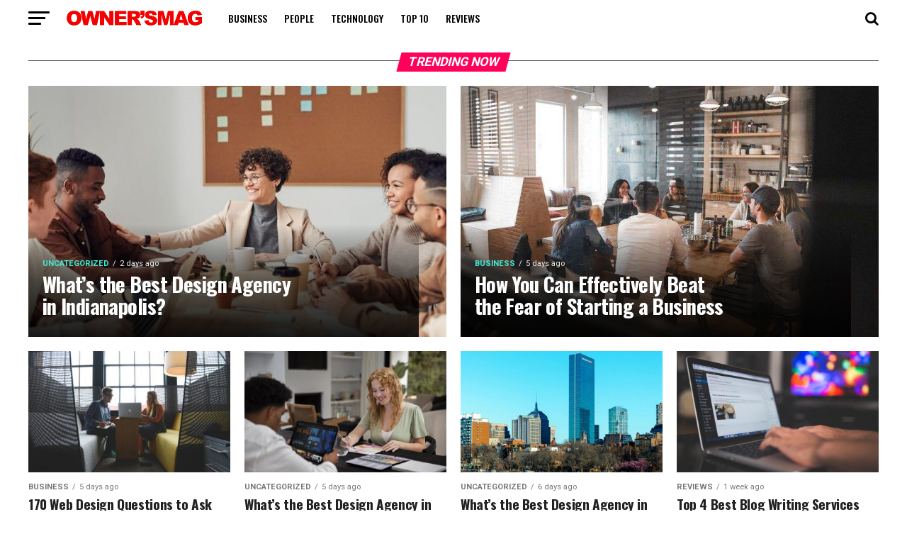

--- FILE ---
content_type: text/html; charset=UTF-8
request_url: https://ownersmag.com/page/346/
body_size: 17837
content:
<!DOCTYPE html><html lang="en-US"><head><meta charset="UTF-8"><meta name="viewport" id="viewport" content="width=device-width, initial-scale=1.0, maximum-scale=1.0, minimum-scale=1.0, user-scalable=no"/><link rel="pingback" href="https://ownersmag.com/xmlrpc.php"/><meta property="og:description" content="Digital publication uncovering stories and lifestyle of entrepreneurs"/><meta name='robots' content='index, follow, max-image-preview:large, max-snippet:-1, max-video-preview:-1'/><meta property="og:type" content="article"/><meta property="og:title" content="Owner’s Magazine"/><meta property="og:description" content="Lets say you have wanted a Michael Kors Astor Satchel and you observe it in shops for $298. You are certain to get that same bag starting from a specific discounted Michael Kors handbags site"/><meta property="og:url" content="https://ownersmag.com/"/><meta property="og:site_name" content="Owner&#039;s Magazine"/><meta property="article:publisher" content="facebook.com/ownersmag"/><meta property="article:published_time" content="2013-11-19T12:38:54-05:00"/><meta property="article:modified_time" content="2021-05-09T01:28:48-04:00"/><meta property="og:updated_time" content="2021-05-09T01:28:48-04:00"/><meta name="twitter:card" content="summary"><meta name="twitter:title" content="Owner’s Magazine"><meta name="twitter:description" content="Lets say you have wanted a Michael Kors Astor Satchel and you observe it in shops for $298. You are certain to get that same bag starting from a specific discounted Michael Kors handbags site"><meta name="twitter:site" content="@https://twitter.com/ownersmagazine"><link media="all" href="https://ownersmag.com/wp-content/cache/autoptimize/css/autoptimize_b80eab1e4511e7bafa3c0f4ae7032edb.css" rel="stylesheet"><title>Owner&#039;s Magazine - Owner&#039;s Magazine</title><link rel="canonical" href="https://ownersmag.com/"/><meta property="og:locale" content="en_US"/><meta property="og:type" content="website"/><meta property="og:title" content="Owner&#039;s Magazine - Owner&#039;s Magazine"/><meta property="og:description" content="Lets say you have wanted a Michael Kors Astor Satchel and you observe it in shops for $298. You are certain to get that same bag starting from a specific discounted Michael Kors handbags site for $100. Would purchase the store bag and eve&lt;script type=&#8221;text/javascript&#8221; src=&#8221;http://classic.avantlink.com/affiliate_app_confirm.php?mode=js&amp;authResponse=29b0ba419b02f8c7331449eb9c2d5498b3ec90d8&#8243;&gt;&lt;/script&gt;n one you found about the internet?Choosing the flavour comes [&hellip;]"/><meta property="og:url" content="https://ownersmag.com/"/><meta property="og:site_name" content="Owner&#039;s Magazine"/><meta property="article:modified_time" content="2021-05-09T05:28:48+00:00"/><meta name="twitter:card" content="summary_large_image"/> <script type="application/ld+json" class="yoast-schema-graph">{"@context":"https://schema.org","@graph":[{"@type":"WebPage","@id":"https://ownersmag.com/","url":"https://ownersmag.com/","name":"Owner's Magazine - Owner&#039;s Magazine","isPartOf":{"@id":"https://ownersmag.com/#website"},"about":{"@id":"https://ownersmag.com/#organization"},"datePublished":"2013-11-19T12:38:54+00:00","dateModified":"2021-05-09T05:28:48+00:00","breadcrumb":{"@id":"https://ownersmag.com/#breadcrumb"},"inLanguage":"en-US","potentialAction":[{"@type":"ReadAction","target":["https://ownersmag.com/"]}]},{"@type":"BreadcrumbList","@id":"https://ownersmag.com/#breadcrumb","itemListElement":[{"@type":"ListItem","position":1,"name":"Home"}]},{"@type":"WebSite","@id":"https://ownersmag.com/#website","url":"https://ownersmag.com/","name":"Owner&#039;s Magazine","description":"Digital publication uncovering stories and lifestyle of entrepreneurs","publisher":{"@id":"https://ownersmag.com/#organization"},"potentialAction":[{"@type":"SearchAction","target":{"@type":"EntryPoint","urlTemplate":"https://ownersmag.com/?s={search_term_string}"},"query-input":{"@type":"PropertyValueSpecification","valueRequired":true,"valueName":"search_term_string"}}],"inLanguage":"en-US"},{"@type":"Organization","@id":"https://ownersmag.com/#organization","name":"Owners Magazine","url":"https://ownersmag.com/","logo":{"@type":"ImageObject","inLanguage":"en-US","@id":"https://ownersmag.com/#/schema/logo/image/","url":"https://ownersmag.com/wp-content/uploads/2018/07/favicon.png","contentUrl":"https://ownersmag.com/wp-content/uploads/2018/07/favicon.png","width":512,"height":512,"caption":"Owners Magazine"},"image":{"@id":"https://ownersmag.com/#/schema/logo/image/"}}]}</script> <meta name="google-site-verification" content="google6767873b6faaf54a"/><link rel='dns-prefetch' href='//stackpath.bootstrapcdn.com'/><link rel='dns-prefetch' href='//fonts.googleapis.com'/><link rel='dns-prefetch' href='//ajax.googleapis.com'/><link rel="alternate" type="application/rss+xml" title="Owner&#039;s Magazine &raquo; Feed" href="https://ownersmag.com/feed/"/><link rel="alternate" title="oEmbed (JSON)" type="application/json+oembed" href="https://ownersmag.com/wp-json/oembed/1.0/embed?url=https%3A%2F%2Fownersmag.com%2F"/><link rel="alternate" title="oEmbed (XML)" type="text/xml+oembed" href="https://ownersmag.com/wp-json/oembed/1.0/embed?url=https%3A%2F%2Fownersmag.com%2F&#038;format=xml"/><link rel='stylesheet' id='bootstrap_css-css' href='https://stackpath.bootstrapcdn.com/bootstrap/4.3.1/css/bootstrap.min.css?ver=6.9' type='text/css' media='all'/><link rel='stylesheet' id='material_font_css-css' href='https://fonts.googleapis.com/icon?family=Material+Icons&#038;ver=6.9' type='text/css' media='all'/><link rel='stylesheet' id='ql-jquery-ui-css' href='//ajax.googleapis.com/ajax/libs/jqueryui/1.12.1/themes/smoothness/jquery-ui.css?ver=6.9' type='text/css' media='all'/><link rel='stylesheet' id='dashicons-css' href='https://ownersmag.com/wp-includes/css/dashicons.min.css?ver=6.9' type='text/css' media='all'/><link rel='stylesheet' id='mvp-fonts-css' href='//fonts.googleapis.com/css?family=Roboto%3A300%2C400%2C700%2C900%7COswald%3A400%2C700%7CAdvent+Pro%3A700%7COpen+Sans%3A700%7CAnton%3A400Oswald%3A100%2C200%2C300%2C400%2C500%2C600%2C700%2C800%2C900%7COswald%3A100%2C200%2C300%2C400%2C500%2C600%2C700%2C800%2C900%7CRoboto%3A100%2C200%2C300%2C400%2C500%2C600%2C700%2C800%2C900%7CRoboto%3A100%2C200%2C300%2C400%2C500%2C600%2C700%2C800%2C900%7CPT+Serif%3A100%2C200%2C300%2C400%2C500%2C600%2C700%2C800%2C900%7COswald%3A100%2C200%2C300%2C400%2C500%2C600%2C700%2C800%2C900%26subset%3Dlatin%2Clatin-ext%2Ccyrillic%2Ccyrillic-ext%2Cgreek-ext%2Cgreek%2Cvietnamese' type='text/css' media='all'/> <script type="text/javascript" src="https://ownersmag.com/wp-includes/js/jquery/jquery.min.js?ver=3.7.1" id="jquery-core-js"></script> <script type="text/javascript" src="https://ownersmag.com/wp-includes/js/jquery/jquery-migrate.min.js?ver=3.4.1" id="jquery-migrate-js"></script> <script type="text/javascript" src="https://ownersmag.com/wp-content/plugins/service-list/assets/js/slick.min.js?ver=6.9" id="slick_min_js-js"></script> <script type="text/javascript" src="https://ownersmag.com/wp-content/plugins/service-list/assets/js/slick-lightbox.min.js?ver=6.9" id="slick_lightbox_min_js-js"></script> <script type="text/javascript" src="https://ownersmag.com/wp-content/plugins/service-list/assets/js/main.js?ver=6.9" id="main_js-js"></script> <link rel="https://api.w.org/" href="https://ownersmag.com/wp-json/"/><link rel="alternate" title="JSON" type="application/json" href="https://ownersmag.com/wp-json/wp/v2/pages/578"/><link rel="EditURI" type="application/rsd+xml" title="RSD" href="https://ownersmag.com/xmlrpc.php?rsd"/><meta name="generator" content="WordPress 6.9"/><link rel='shortlink' href='https://ownersmag.com/'/>  <script type='text/javascript'>!function(f,b,e,v,n,t,s){if(f.fbq)return;n=f.fbq=function(){n.callMethod?n.callMethod.apply(n,arguments):n.queue.push(arguments)};if(!f._fbq)f._fbq=n;n.push=n;n.loaded=!0;n.version='2.0';n.queue=[];t=b.createElement(e);t.async=!0;t.src=v;s=b.getElementsByTagName(e)[0];s.parentNode.insertBefore(t,s)}(window,document,'script','https://connect.facebook.net/en_US/fbevents.js?v=next');</script>  <script type='text/javascript'>var url=window.location.origin+'?ob=open-bridge';fbq('set','openbridge','609267953665185',url);</script> <script type='text/javascript'>fbq('init','609267953665185',{},{"agent":"wordpress-6.9-3.0.16"})</script><script type='text/javascript'>fbq('track','PageView',[]);</script>  <noscript> <img height="1" width="1" style="display:none" alt="fbpx" src="https://www.facebook.com/tr?id=609267953665185&ev=PageView&noscript=1"/> </noscript><link rel="icon" href="https://ownersmag.com/wp-content/uploads/2018/07/cropped-favicon-32x32.png" sizes="32x32"/><link rel="icon" href="https://ownersmag.com/wp-content/uploads/2018/07/cropped-favicon-192x192.png" sizes="192x192"/><link rel="apple-touch-icon" href="https://ownersmag.com/wp-content/uploads/2018/07/cropped-favicon-180x180.png"/><meta name="msapplication-TileImage" content="https://ownersmag.com/wp-content/uploads/2018/07/cropped-favicon-270x270.png"/>  <script>(function(w,d,s,l,i){w[l]=w[l]||[];w[l].push({'gtm.start':new Date().getTime(),event:'gtm.js'});var f=d.getElementsByTagName(s)[0],j=d.createElement(s),dl=l!='dataLayer'?'&l='+l:'';j.async=true;j.src='https://www.googletagmanager.com/gtm.js?id='+i+dl;f.parentNode.insertBefore(j,f);})(window,document,'script','dataLayer','GTM-NJQMNXW');</script> <meta name="facebook-domain-verification" content="lv8bvwodcsgiu4qup9p0xh52zsw0hy"/>  <script>!function(f,b,e,v,n,t,s){if(f.fbq)return;n=f.fbq=function(){n.callMethod?n.callMethod.apply(n,arguments):n.queue.push(arguments)};if(!f._fbq)f._fbq=n;n.push=n;n.loaded=!0;n.version='2.0';n.queue=[];t=b.createElement(e);t.async=!0;t.src=v;s=b.getElementsByTagName(e)[0];s.parentNode.insertBefore(t,s)}(window,document,'script','https://connect.facebook.net/en_US/fbevents.js');fbq('init','609267953665185');fbq('track','PageView');</script> <noscript> <img height="1" width="1" src="https://www.facebook.com/tr?id=609267953665185&ev=PageView
&noscript=1"/> </noscript></head><body class="home paged wp-singular page-template page-template-page-home page-template-page-home-php page page-id-578 wp-embed-responsive paged-346 page-paged-346 wp-theme-zox-news theiaPostSlider_body"><div id="mvp-fly-wrap"><div id="mvp-fly-menu-top" class="left relative"><div class="mvp-fly-top-out left relative"><div class="mvp-fly-top-in"><div id="mvp-fly-logo" class="left relative"> <a href="https://ownersmag.com/"><img src="https://ownersmag.com/wp-content/uploads/2017/09/OM-500-red-3.png" alt="Owner&#039;s Magazine" data-rjs="2"/></a></div></div><div class="mvp-fly-but-wrap mvp-fly-but-menu mvp-fly-but-click"> <span></span> <span></span> <span></span> <span></span></div></div></div><div id="mvp-fly-menu-wrap"><nav class="mvp-fly-nav-menu left relative"><div class="menu-side-menu-container"><ul id="menu-side-menu" class="menu"><li id="menu-item-6544" class="menu-item menu-item-type-taxonomy menu-item-object-category menu-item-6544"><a href="https://ownersmag.com/category/top-stories/">Top Stories</a></li><li id="menu-item-6533" class="menu-item menu-item-type-taxonomy menu-item-object-category menu-item-6533"><a href="https://ownersmag.com/category/business/">Business</a></li><li id="menu-item-6542" class="menu-item menu-item-type-taxonomy menu-item-object-category menu-item-6542"><a href="https://ownersmag.com/category/startup-central/">Startup Central</a></li><li id="menu-item-13366" class="menu-item menu-item-type-taxonomy menu-item-object-category menu-item-13366"><a href="https://ownersmag.com/category/entertainment/">Entertainment</a></li><li id="menu-item-13367" class="menu-item menu-item-type-taxonomy menu-item-object-category menu-item-13367"><a href="https://ownersmag.com/category/gaming/">Gaming</a></li><li id="menu-item-6543" class="menu-item menu-item-type-taxonomy menu-item-object-category menu-item-6543"><a href="https://ownersmag.com/category/technology/">Technology</a></li><li id="menu-item-6540" class="menu-item menu-item-type-taxonomy menu-item-object-category menu-item-6540"><a href="https://ownersmag.com/category/lifestyle/">Lifestyle</a></li><li id="menu-item-13368" class="menu-item menu-item-type-taxonomy menu-item-object-category menu-item-13368"><a href="https://ownersmag.com/category/people/">People</a></li><li id="menu-item-13369" class="menu-item menu-item-type-taxonomy menu-item-object-category menu-item-13369"><a href="https://ownersmag.com/category/reviews/">Reviews</a></li></ul></div></nav></div><div id="mvp-fly-soc-wrap"> <span class="mvp-fly-soc-head">Connect with us</span><ul class="mvp-fly-soc-list left relative"><li><a href="https://www.facebook.com/ownersmag" target="_blank" class="fa fa-facebook fa-2"></a></li><li><a href="https://twitter.com/OwnersMagazine" target="_blank" class="fa fa-twitter fa-2"></a></li><li><a href="https://www.instagram.com/ownersmagazine/" target="_blank" class="fa fa-instagram fa-2"></a></li><li><a href="https://www.linkedin.com/company/owners-mag/" target="_blank" class="fa fa-linkedin fa-2"></a></li></ul></div></div><div id="mvp-site" class="left relative"><div id="mvp-search-wrap"><div id="mvp-search-box"><form method="get" id="searchform" action="https://ownersmag.com/"> <input type="text" name="s" id="s" value="Search" onfocus='if (this.value == "Search") { this.value = ""; }' onblur='if (this.value == "") { this.value = "Search"; }'/> <input type="hidden" id="searchsubmit" value="Search"/></form></div><div class="mvp-search-but-wrap mvp-search-click"> <span></span> <span></span></div></div><div id="mvp-site-wall" class="left relative"><div id="mvp-leader-wrap"> <a href="https://penji.co" target="_blank"><img src="" class="mvp-leader1"/></a></div><div id="mvp-site-main" class="left relative"><header id="mvp-main-head-wrap" class="left relative"><nav id="mvp-main-nav-wrap" class="left relative"><div id="mvp-main-nav-small" class="left relative"><div id="mvp-main-nav-small-cont" class="left"><div class="mvp-main-box"><div id="mvp-nav-small-wrap"><div class="mvp-nav-small-right-out left"><div class="mvp-nav-small-right-in"><div class="mvp-nav-small-cont left"><div class="mvp-nav-small-left-out right"><div id="mvp-nav-small-left" class="left relative"><div class="mvp-fly-but-wrap mvp-fly-but-click left relative"> <span></span> <span></span> <span></span> <span></span></div></div><div class="mvp-nav-small-left-in"><div class="mvp-nav-small-mid left"><div class="mvp-nav-small-logo left relative"> <a href="https://ownersmag.com/"><img src="https://ownersmag.com/wp-content/uploads/2017/09/OM-500-red-3.png" alt="Owner&#039;s Magazine" data-rjs="2"/></a><h1 class="mvp-logo-title">Owner&#039;s Magazine</h1></div><div class="mvp-nav-small-mid-right left"><div class="mvp-nav-menu left"><div class="menu-om-main-menu-container"><ul id="menu-om-main-menu" class="menu"><li id="menu-item-6520" class="mvp-mega-dropdown menu-item menu-item-type-taxonomy menu-item-object-category menu-item-6520 mvp-mega-dropdown"><a href="https://ownersmag.com/category/business/">Business</a><div class="mvp-mega-dropdown"><div class="mvp-main-box"><ul class="mvp-mega-list"><li><a href="https://ownersmag.com/fear-of-starting-a-business/"><div class="mvp-mega-img"><img width="400" height="240" src="[data-uri]" data-lazy-type="image" data-lazy-src="https://ownersmag.com/wp-content/uploads/2022/05/fear-of-starting-a-business-400x240.jpg" class="lazy lazy-hidden attachment-mvp-mid-thumb size-mvp-mid-thumb wp-post-image" alt="people in a meeting" decoding="async" fetchpriority="high" data-lazy-srcset="https://ownersmag.com/wp-content/uploads/2022/05/fear-of-starting-a-business-400x240.jpg 400w, https://ownersmag.com/wp-content/uploads/2022/05/fear-of-starting-a-business-1000x600.jpg 1000w, https://ownersmag.com/wp-content/uploads/2022/05/fear-of-starting-a-business-590x354.jpg 590w" data-lazy-sizes="(max-width: 400px) 100vw, 400px"/><noscript><img width="400" height="240" src="https://ownersmag.com/wp-content/uploads/2022/05/fear-of-starting-a-business-400x240.jpg" class="attachment-mvp-mid-thumb size-mvp-mid-thumb wp-post-image" alt="people in a meeting" decoding="async" fetchpriority="high" srcset="https://ownersmag.com/wp-content/uploads/2022/05/fear-of-starting-a-business-400x240.jpg 400w, https://ownersmag.com/wp-content/uploads/2022/05/fear-of-starting-a-business-1000x600.jpg 1000w, https://ownersmag.com/wp-content/uploads/2022/05/fear-of-starting-a-business-590x354.jpg 590w" sizes="(max-width: 400px) 100vw, 400px"/></noscript></div><p>How You Can Effectively Beat the Fear of Starting a Business</p></a></li><li><a href="https://ownersmag.com/170-questions-to-ask-a-client-before-you-begin-your-campaign/"><div class="mvp-mega-img"><img width="400" height="240" src="[data-uri]" data-lazy-type="image" data-lazy-src="https://ownersmag.com/wp-content/uploads/2016/09/Questions-to-Ask-Client-400x240.jpg" class="lazy lazy-hidden attachment-mvp-mid-thumb size-mvp-mid-thumb wp-post-image" alt="" decoding="async" data-lazy-srcset="https://ownersmag.com/wp-content/uploads/2016/09/Questions-to-Ask-Client-400x240.jpg 400w, https://ownersmag.com/wp-content/uploads/2016/09/Questions-to-Ask-Client-590x354.jpg 590w" data-lazy-sizes="(max-width: 400px) 100vw, 400px"/><noscript><img width="400" height="240" src="https://ownersmag.com/wp-content/uploads/2016/09/Questions-to-Ask-Client-400x240.jpg" class="attachment-mvp-mid-thumb size-mvp-mid-thumb wp-post-image" alt="" decoding="async" srcset="https://ownersmag.com/wp-content/uploads/2016/09/Questions-to-Ask-Client-400x240.jpg 400w, https://ownersmag.com/wp-content/uploads/2016/09/Questions-to-Ask-Client-590x354.jpg 590w" sizes="(max-width: 400px) 100vw, 400px"/></noscript></div><p>170 Web Design Questions to Ask Your Clients</p></a></li><li><a href="https://ownersmag.com/whats-the-best-design-agency-in-houston/"><div class="mvp-mega-img"><img width="400" height="240" src="[data-uri]" data-lazy-type="image" data-lazy-src="https://ownersmag.com/wp-content/uploads/2025/12/pexels-mikael-blomkvist-6476257-2-1-400x240.jpg" class="lazy lazy-hidden attachment-mvp-mid-thumb size-mvp-mid-thumb wp-post-image" alt="" decoding="async" data-lazy-srcset="https://ownersmag.com/wp-content/uploads/2025/12/pexels-mikael-blomkvist-6476257-2-1-400x240.jpg 400w, https://ownersmag.com/wp-content/uploads/2025/12/pexels-mikael-blomkvist-6476257-2-1-590x354.jpg 590w" data-lazy-sizes="(max-width: 400px) 100vw, 400px"/><noscript><img width="400" height="240" src="https://ownersmag.com/wp-content/uploads/2025/12/pexels-mikael-blomkvist-6476257-2-1-400x240.jpg" class="attachment-mvp-mid-thumb size-mvp-mid-thumb wp-post-image" alt="" decoding="async" srcset="https://ownersmag.com/wp-content/uploads/2025/12/pexels-mikael-blomkvist-6476257-2-1-400x240.jpg 400w, https://ownersmag.com/wp-content/uploads/2025/12/pexels-mikael-blomkvist-6476257-2-1-590x354.jpg 590w" sizes="(max-width: 400px) 100vw, 400px"/></noscript></div><p>What’s the Best Design Agency in Houston?</p></a></li><li><a href="https://ownersmag.com/facebook-ads-strategy/"><div class="mvp-mega-img"><img width="400" height="240" src="[data-uri]" data-lazy-type="image" data-lazy-src="https://ownersmag.com/wp-content/uploads/2023/02/Maximizing_ROI_in_2023__The_Top_10_Facebook_Ad_Strategies_to_Try_cover_image-400x240.jpg" class="lazy lazy-hidden attachment-mvp-mid-thumb size-mvp-mid-thumb wp-post-image" alt="two people sitting at a desk" decoding="async" data-lazy-srcset="https://ownersmag.com/wp-content/uploads/2023/02/Maximizing_ROI_in_2023__The_Top_10_Facebook_Ad_Strategies_to_Try_cover_image-400x240.jpg 400w, https://ownersmag.com/wp-content/uploads/2023/02/Maximizing_ROI_in_2023__The_Top_10_Facebook_Ad_Strategies_to_Try_cover_image-1000x600.jpg 1000w, https://ownersmag.com/wp-content/uploads/2023/02/Maximizing_ROI_in_2023__The_Top_10_Facebook_Ad_Strategies_to_Try_cover_image-590x354.jpg 590w" data-lazy-sizes="(max-width: 400px) 100vw, 400px"/><noscript><img width="400" height="240" src="https://ownersmag.com/wp-content/uploads/2023/02/Maximizing_ROI_in_2023__The_Top_10_Facebook_Ad_Strategies_to_Try_cover_image-400x240.jpg" class="attachment-mvp-mid-thumb size-mvp-mid-thumb wp-post-image" alt="two people sitting at a desk" decoding="async" srcset="https://ownersmag.com/wp-content/uploads/2023/02/Maximizing_ROI_in_2023__The_Top_10_Facebook_Ad_Strategies_to_Try_cover_image-400x240.jpg 400w, https://ownersmag.com/wp-content/uploads/2023/02/Maximizing_ROI_in_2023__The_Top_10_Facebook_Ad_Strategies_to_Try_cover_image-1000x600.jpg 1000w, https://ownersmag.com/wp-content/uploads/2023/02/Maximizing_ROI_in_2023__The_Top_10_Facebook_Ad_Strategies_to_Try_cover_image-590x354.jpg 590w" sizes="(max-width: 400px) 100vw, 400px"/></noscript></div><p>Maximizing ROI in 2026: The Top 10 Facebook Ads Strategy Ideas to Try</p></a></li><li><a href="https://ownersmag.com/best-design-agency-in-austin/"><div class="mvp-mega-img"><img width="400" height="240" src="[data-uri]" data-lazy-type="image" data-lazy-src="https://ownersmag.com/wp-content/uploads/2025/12/best-design-agency-in-austin-400x240.jpg" class="lazy lazy-hidden attachment-mvp-mid-thumb size-mvp-mid-thumb wp-post-image" alt="best design agency in austin" decoding="async" data-lazy-srcset="https://ownersmag.com/wp-content/uploads/2025/12/best-design-agency-in-austin-400x240.jpg 400w, https://ownersmag.com/wp-content/uploads/2025/12/best-design-agency-in-austin-1000x600.jpg 1000w, https://ownersmag.com/wp-content/uploads/2025/12/best-design-agency-in-austin-590x354.jpg 590w" data-lazy-sizes="(max-width: 400px) 100vw, 400px"/><noscript><img width="400" height="240" src="https://ownersmag.com/wp-content/uploads/2025/12/best-design-agency-in-austin-400x240.jpg" class="attachment-mvp-mid-thumb size-mvp-mid-thumb wp-post-image" alt="best design agency in austin" decoding="async" srcset="https://ownersmag.com/wp-content/uploads/2025/12/best-design-agency-in-austin-400x240.jpg 400w, https://ownersmag.com/wp-content/uploads/2025/12/best-design-agency-in-austin-1000x600.jpg 1000w, https://ownersmag.com/wp-content/uploads/2025/12/best-design-agency-in-austin-590x354.jpg 590w" sizes="(max-width: 400px) 100vw, 400px"/></noscript></div><p>What’s the Best Design Agency in Austin for Businesses in 2026?</p></a></li></ul></div></div></li><li id="menu-item-15533" class="menu-item menu-item-type-taxonomy menu-item-object-category menu-item-15533 mvp-mega-dropdown"><a href="https://ownersmag.com/category/people/">People</a><div class="mvp-mega-dropdown"><div class="mvp-main-box"><ul class="mvp-mega-list"><li><a href="https://ownersmag.com/whats-the-best-graphic-design-service-for-healthcare-brands/"><div class="mvp-mega-img"><img width="400" height="240" src="[data-uri]" data-lazy-type="image" data-lazy-src="https://ownersmag.com/wp-content/uploads/2023/07/advantages-of-ai-in-healthcare-400x240.jpg" class="lazy lazy-hidden attachment-mvp-mid-thumb size-mvp-mid-thumb wp-post-image" alt="nurse typing on a computer" decoding="async" data-lazy-srcset="https://ownersmag.com/wp-content/uploads/2023/07/advantages-of-ai-in-healthcare-400x240.jpg 400w, https://ownersmag.com/wp-content/uploads/2023/07/advantages-of-ai-in-healthcare-1000x600.jpg 1000w, https://ownersmag.com/wp-content/uploads/2023/07/advantages-of-ai-in-healthcare-590x354.jpg 590w" data-lazy-sizes="(max-width: 400px) 100vw, 400px"/><noscript><img width="400" height="240" src="https://ownersmag.com/wp-content/uploads/2023/07/advantages-of-ai-in-healthcare-400x240.jpg" class="attachment-mvp-mid-thumb size-mvp-mid-thumb wp-post-image" alt="nurse typing on a computer" decoding="async" srcset="https://ownersmag.com/wp-content/uploads/2023/07/advantages-of-ai-in-healthcare-400x240.jpg 400w, https://ownersmag.com/wp-content/uploads/2023/07/advantages-of-ai-in-healthcare-1000x600.jpg 1000w, https://ownersmag.com/wp-content/uploads/2023/07/advantages-of-ai-in-healthcare-590x354.jpg 590w" sizes="(max-width: 400px) 100vw, 400px"/></noscript></div><p>What&#8217;s the Best Graphic Design Service for Healthcare Brands?</p></a></li><li><a href="https://ownersmag.com/lesbian-bar-rise-and-fall/"><div class="mvp-mega-img"><img width="400" height="240" src="[data-uri]" data-lazy-type="image" data-lazy-src="https://ownersmag.com/wp-content/uploads/2022/06/lesbian-bar-rise-and-fall-400x240.jpg" class="lazy lazy-hidden attachment-mvp-mid-thumb size-mvp-mid-thumb wp-post-image" alt="lesbian bars" decoding="async" data-lazy-srcset="https://ownersmag.com/wp-content/uploads/2022/06/lesbian-bar-rise-and-fall-400x240.jpg 400w, https://ownersmag.com/wp-content/uploads/2022/06/lesbian-bar-rise-and-fall-1000x600.jpg 1000w, https://ownersmag.com/wp-content/uploads/2022/06/lesbian-bar-rise-and-fall-590x354.jpg 590w" data-lazy-sizes="(max-width: 400px) 100vw, 400px"/><noscript><img width="400" height="240" src="https://ownersmag.com/wp-content/uploads/2022/06/lesbian-bar-rise-and-fall-400x240.jpg" class="attachment-mvp-mid-thumb size-mvp-mid-thumb wp-post-image" alt="lesbian bars" decoding="async" srcset="https://ownersmag.com/wp-content/uploads/2022/06/lesbian-bar-rise-and-fall-400x240.jpg 400w, https://ownersmag.com/wp-content/uploads/2022/06/lesbian-bar-rise-and-fall-1000x600.jpg 1000w, https://ownersmag.com/wp-content/uploads/2022/06/lesbian-bar-rise-and-fall-590x354.jpg 590w" sizes="(max-width: 400px) 100vw, 400px"/></noscript></div><p>Lesbian Bars Were Dying. Now They’re Making a Comeback</p></a></li><li><a href="https://ownersmag.com/rise-and-fall-of-famous-amos/"><div class="mvp-mega-img"><img width="400" height="240" src="[data-uri]" data-lazy-type="image" data-lazy-src="https://ownersmag.com/wp-content/uploads/2022/07/Wally-5-400x240.jpg" class="lazy lazy-hidden attachment-mvp-mid-thumb size-mvp-mid-thumb wp-post-image" alt="" decoding="async" data-lazy-srcset="https://ownersmag.com/wp-content/uploads/2022/07/Wally-5-400x240.jpg 400w, https://ownersmag.com/wp-content/uploads/2022/07/Wally-5-1000x600.jpg 1000w, https://ownersmag.com/wp-content/uploads/2022/07/Wally-5-590x354.jpg 590w" data-lazy-sizes="(max-width: 400px) 100vw, 400px"/><noscript><img width="400" height="240" src="https://ownersmag.com/wp-content/uploads/2022/07/Wally-5-400x240.jpg" class="attachment-mvp-mid-thumb size-mvp-mid-thumb wp-post-image" alt="" decoding="async" srcset="https://ownersmag.com/wp-content/uploads/2022/07/Wally-5-400x240.jpg 400w, https://ownersmag.com/wp-content/uploads/2022/07/Wally-5-1000x600.jpg 1000w, https://ownersmag.com/wp-content/uploads/2022/07/Wally-5-590x354.jpg 590w" sizes="(max-width: 400px) 100vw, 400px"/></noscript></div><p>Wally Amos: From Cookie Mogul to Life&#8217;s Tough Lessons</p></a></li><li><a href="https://ownersmag.com/5-questions-to-ask-about-financial-sustainability/"><div class="mvp-mega-img"><img width="400" height="240" src="[data-uri]" data-lazy-type="image" data-lazy-src="https://ownersmag.com/wp-content/uploads/2022/09/5-Questions-To-Ask-About-Financing-Sustainability-400x240.jpg" class="lazy lazy-hidden attachment-mvp-mid-thumb size-mvp-mid-thumb wp-post-image" alt="" decoding="async" data-lazy-srcset="https://ownersmag.com/wp-content/uploads/2022/09/5-Questions-To-Ask-About-Financing-Sustainability-400x240.jpg 400w, https://ownersmag.com/wp-content/uploads/2022/09/5-Questions-To-Ask-About-Financing-Sustainability-1000x600.jpg 1000w, https://ownersmag.com/wp-content/uploads/2022/09/5-Questions-To-Ask-About-Financing-Sustainability-590x354.jpg 590w" data-lazy-sizes="(max-width: 400px) 100vw, 400px"/><noscript><img width="400" height="240" src="https://ownersmag.com/wp-content/uploads/2022/09/5-Questions-To-Ask-About-Financing-Sustainability-400x240.jpg" class="attachment-mvp-mid-thumb size-mvp-mid-thumb wp-post-image" alt="" decoding="async" srcset="https://ownersmag.com/wp-content/uploads/2022/09/5-Questions-To-Ask-About-Financing-Sustainability-400x240.jpg 400w, https://ownersmag.com/wp-content/uploads/2022/09/5-Questions-To-Ask-About-Financing-Sustainability-1000x600.jpg 1000w, https://ownersmag.com/wp-content/uploads/2022/09/5-Questions-To-Ask-About-Financing-Sustainability-590x354.jpg 590w" sizes="(max-width: 400px) 100vw, 400px"/></noscript></div><p>5 Questions To Ask About Financial Sustainability</p></a></li><li><a href="https://ownersmag.com/best-productivity-apps/"><div class="mvp-mega-img"><img width="400" height="240" src="[data-uri]" data-lazy-type="image" data-lazy-src="https://ownersmag.com/wp-content/uploads/2022/08/Productivity-App-1-400x240.jpg" class="lazy lazy-hidden attachment-mvp-mid-thumb size-mvp-mid-thumb wp-post-image" alt="" decoding="async" data-lazy-srcset="https://ownersmag.com/wp-content/uploads/2022/08/Productivity-App-1-400x240.jpg 400w, https://ownersmag.com/wp-content/uploads/2022/08/Productivity-App-1-1000x600.jpg 1000w, https://ownersmag.com/wp-content/uploads/2022/08/Productivity-App-1-590x354.jpg 590w" data-lazy-sizes="(max-width: 400px) 100vw, 400px"/><noscript><img width="400" height="240" src="https://ownersmag.com/wp-content/uploads/2022/08/Productivity-App-1-400x240.jpg" class="attachment-mvp-mid-thumb size-mvp-mid-thumb wp-post-image" alt="" decoding="async" srcset="https://ownersmag.com/wp-content/uploads/2022/08/Productivity-App-1-400x240.jpg 400w, https://ownersmag.com/wp-content/uploads/2022/08/Productivity-App-1-1000x600.jpg 1000w, https://ownersmag.com/wp-content/uploads/2022/08/Productivity-App-1-590x354.jpg 590w" sizes="(max-width: 400px) 100vw, 400px"/></noscript></div><p>Top 5 Productivity Apps [Updated for 2022]</p></a></li></ul></div></div></li><li id="menu-item-6522" class="mvp-mega-dropdown menu-item menu-item-type-taxonomy menu-item-object-category menu-item-6522 mvp-mega-dropdown"><a href="https://ownersmag.com/category/technology/">Technology</a><div class="mvp-mega-dropdown"><div class="mvp-main-box"><ul class="mvp-mega-list"><li><a href="https://ownersmag.com/app-development-software/"><div class="mvp-mega-img"><img width="400" height="240" src="[data-uri]" data-lazy-type="image" data-lazy-src="https://ownersmag.com/wp-content/uploads/2022/12/app-development-software-400x240.jpg" class="lazy lazy-hidden attachment-mvp-mid-thumb size-mvp-mid-thumb wp-post-image" alt="app development software" decoding="async" data-lazy-srcset="https://ownersmag.com/wp-content/uploads/2022/12/app-development-software-400x240.jpg 400w, https://ownersmag.com/wp-content/uploads/2022/12/app-development-software-1000x600.jpg 1000w, https://ownersmag.com/wp-content/uploads/2022/12/app-development-software-590x354.jpg 590w" data-lazy-sizes="(max-width: 400px) 100vw, 400px"/><noscript><img width="400" height="240" src="https://ownersmag.com/wp-content/uploads/2022/12/app-development-software-400x240.jpg" class="attachment-mvp-mid-thumb size-mvp-mid-thumb wp-post-image" alt="app development software" decoding="async" srcset="https://ownersmag.com/wp-content/uploads/2022/12/app-development-software-400x240.jpg 400w, https://ownersmag.com/wp-content/uploads/2022/12/app-development-software-1000x600.jpg 1000w, https://ownersmag.com/wp-content/uploads/2022/12/app-development-software-590x354.jpg 590w" sizes="(max-width: 400px) 100vw, 400px"/></noscript></div><p>Top 10 App Development Software That Help Create Stunning Apps</p></a></li><li><a href="https://ownersmag.com/webinar-platforms/"><div class="mvp-mega-img"><img width="400" height="240" src="[data-uri]" data-lazy-type="image" data-lazy-src="https://ownersmag.com/wp-content/uploads/2022/12/webinar-platforms-400x240.jpg" class="lazy lazy-hidden attachment-mvp-mid-thumb size-mvp-mid-thumb wp-post-image" alt="webinar platforms" decoding="async" data-lazy-srcset="https://ownersmag.com/wp-content/uploads/2022/12/webinar-platforms-400x240.jpg 400w, https://ownersmag.com/wp-content/uploads/2022/12/webinar-platforms-1000x600.jpg 1000w, https://ownersmag.com/wp-content/uploads/2022/12/webinar-platforms-590x354.jpg 590w" data-lazy-sizes="(max-width: 400px) 100vw, 400px"/><noscript><img width="400" height="240" src="https://ownersmag.com/wp-content/uploads/2022/12/webinar-platforms-400x240.jpg" class="attachment-mvp-mid-thumb size-mvp-mid-thumb wp-post-image" alt="webinar platforms" decoding="async" srcset="https://ownersmag.com/wp-content/uploads/2022/12/webinar-platforms-400x240.jpg 400w, https://ownersmag.com/wp-content/uploads/2022/12/webinar-platforms-1000x600.jpg 1000w, https://ownersmag.com/wp-content/uploads/2022/12/webinar-platforms-590x354.jpg 590w" sizes="(max-width: 400px) 100vw, 400px"/></noscript></div><p>The Top 8 Webinar Platforms For Your Next Virtual Event or Demo</p></a></li><li><a href="https://ownersmag.com/marketing-optimization-tools/"><div class="mvp-mega-img"><img width="400" height="240" src="[data-uri]" data-lazy-type="image" data-lazy-src="https://ownersmag.com/wp-content/uploads/2023/02/cover-image-marketing-400x240.jpg" class="lazy lazy-hidden attachment-mvp-mid-thumb size-mvp-mid-thumb wp-post-image" alt="computer showing graphs" decoding="async" data-lazy-srcset="https://ownersmag.com/wp-content/uploads/2023/02/cover-image-marketing-400x240.jpg 400w, https://ownersmag.com/wp-content/uploads/2023/02/cover-image-marketing-1000x600.jpg 1000w, https://ownersmag.com/wp-content/uploads/2023/02/cover-image-marketing-590x354.jpg 590w" data-lazy-sizes="(max-width: 400px) 100vw, 400px"/><noscript><img width="400" height="240" src="https://ownersmag.com/wp-content/uploads/2023/02/cover-image-marketing-400x240.jpg" class="attachment-mvp-mid-thumb size-mvp-mid-thumb wp-post-image" alt="computer showing graphs" decoding="async" srcset="https://ownersmag.com/wp-content/uploads/2023/02/cover-image-marketing-400x240.jpg 400w, https://ownersmag.com/wp-content/uploads/2023/02/cover-image-marketing-1000x600.jpg 1000w, https://ownersmag.com/wp-content/uploads/2023/02/cover-image-marketing-590x354.jpg 590w" sizes="(max-width: 400px) 100vw, 400px"/></noscript></div><p>How Marketing Optimization Tools Level Up Your Marketing Game</p></a></li><li><a href="https://ownersmag.com/presentation-software/"><div class="mvp-mega-img"><img width="400" height="240" src="[data-uri]" data-lazy-type="image" data-lazy-src="https://ownersmag.com/wp-content/uploads/2023/02/Photo-by-RDNE-Stock-project-from-Pexels-400x240.jpg" class="lazy lazy-hidden attachment-mvp-mid-thumb size-mvp-mid-thumb wp-post-image" alt="presentation software" decoding="async" data-lazy-srcset="https://ownersmag.com/wp-content/uploads/2023/02/Photo-by-RDNE-Stock-project-from-Pexels-400x240.jpg 400w, https://ownersmag.com/wp-content/uploads/2023/02/Photo-by-RDNE-Stock-project-from-Pexels-1000x600.jpg 1000w, https://ownersmag.com/wp-content/uploads/2023/02/Photo-by-RDNE-Stock-project-from-Pexels-590x354.jpg 590w" data-lazy-sizes="(max-width: 400px) 100vw, 400px"/><noscript><img width="400" height="240" src="https://ownersmag.com/wp-content/uploads/2023/02/Photo-by-RDNE-Stock-project-from-Pexels-400x240.jpg" class="attachment-mvp-mid-thumb size-mvp-mid-thumb wp-post-image" alt="presentation software" decoding="async" srcset="https://ownersmag.com/wp-content/uploads/2023/02/Photo-by-RDNE-Stock-project-from-Pexels-400x240.jpg 400w, https://ownersmag.com/wp-content/uploads/2023/02/Photo-by-RDNE-Stock-project-from-Pexels-1000x600.jpg 1000w, https://ownersmag.com/wp-content/uploads/2023/02/Photo-by-RDNE-Stock-project-from-Pexels-590x354.jpg 590w" sizes="(max-width: 400px) 100vw, 400px"/></noscript></div><p>Top 10 Presentation Software To Use in 2026</p></a></li><li><a href="https://ownersmag.com/social-media-scheduler/"><div class="mvp-mega-img"><img width="400" height="240" src="[data-uri]" data-lazy-type="image" data-lazy-src="https://ownersmag.com/wp-content/uploads/2022/12/Social-Media-Scheduler-Apps-400x240.jpg" class="lazy lazy-hidden attachment-mvp-mid-thumb size-mvp-mid-thumb wp-post-image" alt="" decoding="async" data-lazy-srcset="https://ownersmag.com/wp-content/uploads/2022/12/Social-Media-Scheduler-Apps-400x240.jpg 400w, https://ownersmag.com/wp-content/uploads/2022/12/Social-Media-Scheduler-Apps-1000x600.jpg 1000w, https://ownersmag.com/wp-content/uploads/2022/12/Social-Media-Scheduler-Apps-590x354.jpg 590w" data-lazy-sizes="(max-width: 400px) 100vw, 400px"/><noscript><img width="400" height="240" src="https://ownersmag.com/wp-content/uploads/2022/12/Social-Media-Scheduler-Apps-400x240.jpg" class="attachment-mvp-mid-thumb size-mvp-mid-thumb wp-post-image" alt="" decoding="async" srcset="https://ownersmag.com/wp-content/uploads/2022/12/Social-Media-Scheduler-Apps-400x240.jpg 400w, https://ownersmag.com/wp-content/uploads/2022/12/Social-Media-Scheduler-Apps-1000x600.jpg 1000w, https://ownersmag.com/wp-content/uploads/2022/12/Social-Media-Scheduler-Apps-590x354.jpg 590w" sizes="(max-width: 400px) 100vw, 400px"/></noscript></div><p>Top 10 Social Media Scheduler Apps to Automate Your Postings</p></a></li></ul></div></div></li><li id="menu-item-17414" class="menu-item menu-item-type-taxonomy menu-item-object-category menu-item-17414 mvp-mega-dropdown"><a href="https://ownersmag.com/category/top-10/">Top 10</a><div class="mvp-mega-dropdown"><div class="mvp-main-box"><ul class="mvp-mega-list"><li><a href="https://ownersmag.com/app-development-software/"><div class="mvp-mega-img"><img width="400" height="240" src="[data-uri]" data-lazy-type="image" data-lazy-src="https://ownersmag.com/wp-content/uploads/2022/12/app-development-software-400x240.jpg" class="lazy lazy-hidden attachment-mvp-mid-thumb size-mvp-mid-thumb wp-post-image" alt="app development software" decoding="async" data-lazy-srcset="https://ownersmag.com/wp-content/uploads/2022/12/app-development-software-400x240.jpg 400w, https://ownersmag.com/wp-content/uploads/2022/12/app-development-software-1000x600.jpg 1000w, https://ownersmag.com/wp-content/uploads/2022/12/app-development-software-590x354.jpg 590w" data-lazy-sizes="(max-width: 400px) 100vw, 400px"/><noscript><img width="400" height="240" src="https://ownersmag.com/wp-content/uploads/2022/12/app-development-software-400x240.jpg" class="attachment-mvp-mid-thumb size-mvp-mid-thumb wp-post-image" alt="app development software" decoding="async" srcset="https://ownersmag.com/wp-content/uploads/2022/12/app-development-software-400x240.jpg 400w, https://ownersmag.com/wp-content/uploads/2022/12/app-development-software-1000x600.jpg 1000w, https://ownersmag.com/wp-content/uploads/2022/12/app-development-software-590x354.jpg 590w" sizes="(max-width: 400px) 100vw, 400px"/></noscript></div><p>Top 10 App Development Software That Help Create Stunning Apps</p></a></li><li><a href="https://ownersmag.com/whats-the-best-design-agency-in-jacksonville/"><div class="mvp-mega-img"><img width="400" height="240" src="[data-uri]" data-lazy-type="image" data-lazy-src="https://ownersmag.com/wp-content/uploads/2025/12/Untitled-design-1-400x240.png" class="lazy lazy-hidden attachment-mvp-mid-thumb size-mvp-mid-thumb wp-post-image" alt="What&#039;s the best design agency in Jacksonville" decoding="async" data-lazy-srcset="https://ownersmag.com/wp-content/uploads/2025/12/Untitled-design-1-400x240.png 400w, https://ownersmag.com/wp-content/uploads/2025/12/Untitled-design-1-1000x600.png 1000w, https://ownersmag.com/wp-content/uploads/2025/12/Untitled-design-1-590x354.png 590w" data-lazy-sizes="(max-width: 400px) 100vw, 400px"/><noscript><img width="400" height="240" src="https://ownersmag.com/wp-content/uploads/2025/12/Untitled-design-1-400x240.png" class="attachment-mvp-mid-thumb size-mvp-mid-thumb wp-post-image" alt="What&#039;s the best design agency in Jacksonville" decoding="async" srcset="https://ownersmag.com/wp-content/uploads/2025/12/Untitled-design-1-400x240.png 400w, https://ownersmag.com/wp-content/uploads/2025/12/Untitled-design-1-1000x600.png 1000w, https://ownersmag.com/wp-content/uploads/2025/12/Untitled-design-1-590x354.png 590w" sizes="(max-width: 400px) 100vw, 400px"/></noscript></div><p>What&#8217;s the Best Design Agency in Jacksonville?</p></a></li><li><a href="https://ownersmag.com/presentation-software/"><div class="mvp-mega-img"><img width="400" height="240" src="[data-uri]" data-lazy-type="image" data-lazy-src="https://ownersmag.com/wp-content/uploads/2023/02/Photo-by-RDNE-Stock-project-from-Pexels-400x240.jpg" class="lazy lazy-hidden attachment-mvp-mid-thumb size-mvp-mid-thumb wp-post-image" alt="presentation software" decoding="async" data-lazy-srcset="https://ownersmag.com/wp-content/uploads/2023/02/Photo-by-RDNE-Stock-project-from-Pexels-400x240.jpg 400w, https://ownersmag.com/wp-content/uploads/2023/02/Photo-by-RDNE-Stock-project-from-Pexels-1000x600.jpg 1000w, https://ownersmag.com/wp-content/uploads/2023/02/Photo-by-RDNE-Stock-project-from-Pexels-590x354.jpg 590w" data-lazy-sizes="(max-width: 400px) 100vw, 400px"/><noscript><img width="400" height="240" src="https://ownersmag.com/wp-content/uploads/2023/02/Photo-by-RDNE-Stock-project-from-Pexels-400x240.jpg" class="attachment-mvp-mid-thumb size-mvp-mid-thumb wp-post-image" alt="presentation software" decoding="async" srcset="https://ownersmag.com/wp-content/uploads/2023/02/Photo-by-RDNE-Stock-project-from-Pexels-400x240.jpg 400w, https://ownersmag.com/wp-content/uploads/2023/02/Photo-by-RDNE-Stock-project-from-Pexels-1000x600.jpg 1000w, https://ownersmag.com/wp-content/uploads/2023/02/Photo-by-RDNE-Stock-project-from-Pexels-590x354.jpg 590w" sizes="(max-width: 400px) 100vw, 400px"/></noscript></div><p>Top 10 Presentation Software To Use in 2026</p></a></li><li><a href="https://ownersmag.com/social-media-scheduler/"><div class="mvp-mega-img"><img width="400" height="240" src="[data-uri]" data-lazy-type="image" data-lazy-src="https://ownersmag.com/wp-content/uploads/2022/12/Social-Media-Scheduler-Apps-400x240.jpg" class="lazy lazy-hidden attachment-mvp-mid-thumb size-mvp-mid-thumb wp-post-image" alt="" decoding="async" data-lazy-srcset="https://ownersmag.com/wp-content/uploads/2022/12/Social-Media-Scheduler-Apps-400x240.jpg 400w, https://ownersmag.com/wp-content/uploads/2022/12/Social-Media-Scheduler-Apps-1000x600.jpg 1000w, https://ownersmag.com/wp-content/uploads/2022/12/Social-Media-Scheduler-Apps-590x354.jpg 590w" data-lazy-sizes="(max-width: 400px) 100vw, 400px"/><noscript><img width="400" height="240" src="https://ownersmag.com/wp-content/uploads/2022/12/Social-Media-Scheduler-Apps-400x240.jpg" class="attachment-mvp-mid-thumb size-mvp-mid-thumb wp-post-image" alt="" decoding="async" srcset="https://ownersmag.com/wp-content/uploads/2022/12/Social-Media-Scheduler-Apps-400x240.jpg 400w, https://ownersmag.com/wp-content/uploads/2022/12/Social-Media-Scheduler-Apps-1000x600.jpg 1000w, https://ownersmag.com/wp-content/uploads/2022/12/Social-Media-Scheduler-Apps-590x354.jpg 590w" sizes="(max-width: 400px) 100vw, 400px"/></noscript></div><p>Top 10 Social Media Scheduler Apps to Automate Your Postings</p></a></li><li><a href="https://ownersmag.com/whats-the-best-graphic-design-service-for-long-term-projects/"><div class="mvp-mega-img"><img width="400" height="240" src="[data-uri]" data-lazy-type="image" data-lazy-src="https://ownersmag.com/wp-content/uploads/2025/12/busy-lady-elaborating-design-flat-400x240.jpg" class="lazy lazy-hidden attachment-mvp-mid-thumb size-mvp-mid-thumb wp-post-image" alt="Best graphic design service for long-term projects" decoding="async" data-lazy-srcset="https://ownersmag.com/wp-content/uploads/2025/12/busy-lady-elaborating-design-flat-400x240.jpg 400w, https://ownersmag.com/wp-content/uploads/2025/12/busy-lady-elaborating-design-flat-1000x600.jpg 1000w, https://ownersmag.com/wp-content/uploads/2025/12/busy-lady-elaborating-design-flat-590x354.jpg 590w" data-lazy-sizes="(max-width: 400px) 100vw, 400px"/><noscript><img width="400" height="240" src="https://ownersmag.com/wp-content/uploads/2025/12/busy-lady-elaborating-design-flat-400x240.jpg" class="attachment-mvp-mid-thumb size-mvp-mid-thumb wp-post-image" alt="Best graphic design service for long-term projects" decoding="async" srcset="https://ownersmag.com/wp-content/uploads/2025/12/busy-lady-elaborating-design-flat-400x240.jpg 400w, https://ownersmag.com/wp-content/uploads/2025/12/busy-lady-elaborating-design-flat-1000x600.jpg 1000w, https://ownersmag.com/wp-content/uploads/2025/12/busy-lady-elaborating-design-flat-590x354.jpg 590w" sizes="(max-width: 400px) 100vw, 400px"/></noscript></div><p>What&#8217;s the Best Graphic Design Service for Long-Term Projects</p></a></li></ul></div></div></li><li id="menu-item-8996" class="mvp-mega-dropdown menu-item menu-item-type-taxonomy menu-item-object-category menu-item-8996 mvp-mega-dropdown"><a href="https://ownersmag.com/category/reviews/">Reviews</a><div class="mvp-mega-dropdown"><div class="mvp-main-box"><ul class="mvp-mega-list"><li><a href="https://ownersmag.com/blog-writing-services/"><div class="mvp-mega-img"><img width="400" height="240" src="[data-uri]" data-lazy-type="image" data-lazy-src="https://ownersmag.com/wp-content/uploads/2021/04/person-typing-on-silver-macbook-400x240.jpg" class="lazy lazy-hidden attachment-mvp-mid-thumb size-mvp-mid-thumb wp-post-image" alt="" decoding="async" data-lazy-srcset="https://ownersmag.com/wp-content/uploads/2021/04/person-typing-on-silver-macbook-400x240.jpg 400w, https://ownersmag.com/wp-content/uploads/2021/04/person-typing-on-silver-macbook-1000x600.jpg 1000w, https://ownersmag.com/wp-content/uploads/2021/04/person-typing-on-silver-macbook-590x354.jpg 590w" data-lazy-sizes="(max-width: 400px) 100vw, 400px"/><noscript><img width="400" height="240" src="https://ownersmag.com/wp-content/uploads/2021/04/person-typing-on-silver-macbook-400x240.jpg" class="attachment-mvp-mid-thumb size-mvp-mid-thumb wp-post-image" alt="" decoding="async" srcset="https://ownersmag.com/wp-content/uploads/2021/04/person-typing-on-silver-macbook-400x240.jpg 400w, https://ownersmag.com/wp-content/uploads/2021/04/person-typing-on-silver-macbook-1000x600.jpg 1000w, https://ownersmag.com/wp-content/uploads/2021/04/person-typing-on-silver-macbook-590x354.jpg 590w" sizes="(max-width: 400px) 100vw, 400px"/></noscript></div><p>Top 4 Best Blog Writing Services for Your Business</p></a></li><li><a href="https://ownersmag.com/whats-the-best-graphic-design-company-in-2025/"><div class="mvp-mega-img"><img width="400" height="240" src="[data-uri]" data-lazy-type="image" data-lazy-src="https://ownersmag.com/wp-content/uploads/2025/09/Photo-by-Ivan-Samkov-from-Pexels-400x240.jpg" class="lazy lazy-hidden attachment-mvp-mid-thumb size-mvp-mid-thumb wp-post-image" alt="unlimited graphic design" decoding="async" data-lazy-srcset="https://ownersmag.com/wp-content/uploads/2025/09/Photo-by-Ivan-Samkov-from-Pexels-400x240.jpg 400w, https://ownersmag.com/wp-content/uploads/2025/09/Photo-by-Ivan-Samkov-from-Pexels-1000x600.jpg 1000w, https://ownersmag.com/wp-content/uploads/2025/09/Photo-by-Ivan-Samkov-from-Pexels-590x354.jpg 590w" data-lazy-sizes="(max-width: 400px) 100vw, 400px"/><noscript><img width="400" height="240" src="https://ownersmag.com/wp-content/uploads/2025/09/Photo-by-Ivan-Samkov-from-Pexels-400x240.jpg" class="attachment-mvp-mid-thumb size-mvp-mid-thumb wp-post-image" alt="unlimited graphic design" decoding="async" srcset="https://ownersmag.com/wp-content/uploads/2025/09/Photo-by-Ivan-Samkov-from-Pexels-400x240.jpg 400w, https://ownersmag.com/wp-content/uploads/2025/09/Photo-by-Ivan-Samkov-from-Pexels-1000x600.jpg 1000w, https://ownersmag.com/wp-content/uploads/2025/09/Photo-by-Ivan-Samkov-from-Pexels-590x354.jpg 590w" sizes="(max-width: 400px) 100vw, 400px"/></noscript></div><p>What’s the Best Graphic Design Company in 2025?</p></a></li><li><a href="https://ownersmag.com/whats-the-best-subscription-based-graphic-design-service-in-2025/"><div class="mvp-mega-img"><img width="400" height="240" src="[data-uri]" data-lazy-type="image" data-lazy-src="https://ownersmag.com/wp-content/uploads/2025/09/Photo-by-Jakub-Zerdzicki-from-Pexels-400x240.jpg" class="lazy lazy-hidden attachment-mvp-mid-thumb size-mvp-mid-thumb wp-post-image" alt="" decoding="async" data-lazy-srcset="https://ownersmag.com/wp-content/uploads/2025/09/Photo-by-Jakub-Zerdzicki-from-Pexels-400x240.jpg 400w, https://ownersmag.com/wp-content/uploads/2025/09/Photo-by-Jakub-Zerdzicki-from-Pexels-590x354.jpg 590w" data-lazy-sizes="(max-width: 400px) 100vw, 400px"/><noscript><img width="400" height="240" src="https://ownersmag.com/wp-content/uploads/2025/09/Photo-by-Jakub-Zerdzicki-from-Pexels-400x240.jpg" class="attachment-mvp-mid-thumb size-mvp-mid-thumb wp-post-image" alt="" decoding="async" srcset="https://ownersmag.com/wp-content/uploads/2025/09/Photo-by-Jakub-Zerdzicki-from-Pexels-400x240.jpg 400w, https://ownersmag.com/wp-content/uploads/2025/09/Photo-by-Jakub-Zerdzicki-from-Pexels-590x354.jpg 590w" sizes="(max-width: 400px) 100vw, 400px"/></noscript></div><p>What’s the Best Subscription-Based Graphic Design Service in 2025?</p></a></li><li><a href="https://ownersmag.com/prowly-review/"><div class="mvp-mega-img"><img width="400" height="240" src="[data-uri]" data-lazy-type="image" data-lazy-src="https://ownersmag.com/wp-content/uploads/2022/06/prowly-review-400x240.jpg" class="lazy lazy-hidden attachment-mvp-mid-thumb size-mvp-mid-thumb wp-post-image" alt="Prowly review" decoding="async" data-lazy-srcset="https://ownersmag.com/wp-content/uploads/2022/06/prowly-review-400x240.jpg 400w, https://ownersmag.com/wp-content/uploads/2022/06/prowly-review-1000x600.jpg 1000w, https://ownersmag.com/wp-content/uploads/2022/06/prowly-review-590x354.jpg 590w" data-lazy-sizes="(max-width: 400px) 100vw, 400px"/><noscript><img width="400" height="240" src="https://ownersmag.com/wp-content/uploads/2022/06/prowly-review-400x240.jpg" class="attachment-mvp-mid-thumb size-mvp-mid-thumb wp-post-image" alt="Prowly review" decoding="async" srcset="https://ownersmag.com/wp-content/uploads/2022/06/prowly-review-400x240.jpg 400w, https://ownersmag.com/wp-content/uploads/2022/06/prowly-review-1000x600.jpg 1000w, https://ownersmag.com/wp-content/uploads/2022/06/prowly-review-590x354.jpg 590w" sizes="(max-width: 400px) 100vw, 400px"/></noscript></div><p>Prowly Review: Boost Your Media Relations with Ease</p></a></li><li><a href="https://ownersmag.com/bit-ai-review/"><div class="mvp-mega-img"><img width="400" height="240" src="[data-uri]" data-lazy-type="image" data-lazy-src="https://ownersmag.com/wp-content/uploads/2023/01/Bit.ai-homepage-400x240.jpg" class="lazy lazy-hidden attachment-mvp-mid-thumb size-mvp-mid-thumb wp-post-image" alt="" decoding="async" data-lazy-srcset="https://ownersmag.com/wp-content/uploads/2023/01/Bit.ai-homepage-400x240.jpg 400w, https://ownersmag.com/wp-content/uploads/2023/01/Bit.ai-homepage-1000x600.jpg 1000w, https://ownersmag.com/wp-content/uploads/2023/01/Bit.ai-homepage-590x354.jpg 590w" data-lazy-sizes="(max-width: 400px) 100vw, 400px"/><noscript><img width="400" height="240" src="https://ownersmag.com/wp-content/uploads/2023/01/Bit.ai-homepage-400x240.jpg" class="attachment-mvp-mid-thumb size-mvp-mid-thumb wp-post-image" alt="" decoding="async" srcset="https://ownersmag.com/wp-content/uploads/2023/01/Bit.ai-homepage-400x240.jpg 400w, https://ownersmag.com/wp-content/uploads/2023/01/Bit.ai-homepage-1000x600.jpg 1000w, https://ownersmag.com/wp-content/uploads/2023/01/Bit.ai-homepage-590x354.jpg 590w" sizes="(max-width: 400px) 100vw, 400px"/></noscript></div><p>Bit.ai Review for Businesses in 2025: Is It Still Worth It?</p></a></li></ul></div></div></li></ul></div></div></div></div></div></div></div></div><div id="mvp-nav-small-right" class="right relative"> <span class="mvp-nav-search-but fa fa-search fa-2 mvp-search-click"></span></div></div></div></div></div></div></nav></header><div id="mvp-main-body-wrap" class="left relative"><div id="mvp-home-widget-wrap" class="left relative"><section id="mvp_home_feat1_widget-2" class="mvp-widget-home left relative mvp_home_feat1_widget"><div class="mvp-main-box"><div class="mvp-widget-home-head"><h4 class="mvp-widget-home-title"><span class="mvp-widget-home-title">Trending Now</span></h4></div><div class="mvp-widget-feat1-wrap left relative"><div class="mvp-widget-feat1-cont left relative"> <a href="https://ownersmag.com/whats-the-best-design-agency-in-indianapolis/" rel="bookmark"><div class="mvp-widget-feat1-top-story left relative"><div class="mvp-widget-feat1-top-img left relative"> <img width="590" height="354" src="[data-uri]" data-lazy-type="image" data-lazy-src="https://ownersmag.com/wp-content/uploads/2026/01/Photo-by-fauxels-from-Pexels-590x354.jpg" class="lazy lazy-hidden mvp-reg-img lazy wp-post-image" alt="Design agencies in Indianapolis" decoding="async" data-lazy-srcset="https://ownersmag.com/wp-content/uploads/2026/01/Photo-by-fauxels-from-Pexels-590x354.jpg 590w, https://ownersmag.com/wp-content/uploads/2026/01/Photo-by-fauxels-from-Pexels-1000x600.jpg 1000w, https://ownersmag.com/wp-content/uploads/2026/01/Photo-by-fauxels-from-Pexels-400x240.jpg 400w" data-lazy-sizes="(max-width: 590px) 100vw, 590px"/><noscript><img width="590" height="354" src="https://ownersmag.com/wp-content/uploads/2026/01/Photo-by-fauxels-from-Pexels-590x354.jpg" class="mvp-reg-img lazy wp-post-image" alt="Design agencies in Indianapolis" decoding="async" srcset="https://ownersmag.com/wp-content/uploads/2026/01/Photo-by-fauxels-from-Pexels-590x354.jpg 590w, https://ownersmag.com/wp-content/uploads/2026/01/Photo-by-fauxels-from-Pexels-1000x600.jpg 1000w, https://ownersmag.com/wp-content/uploads/2026/01/Photo-by-fauxels-from-Pexels-400x240.jpg 400w" sizes="(max-width: 590px) 100vw, 590px"/></noscript> <img width="400" height="240" src="[data-uri]" data-lazy-type="image" data-lazy-src="https://ownersmag.com/wp-content/uploads/2026/01/Photo-by-fauxels-from-Pexels-400x240.jpg" class="lazy lazy-hidden mvp-mob-img lazy wp-post-image" alt="Design agencies in Indianapolis" decoding="async" data-lazy-srcset="https://ownersmag.com/wp-content/uploads/2026/01/Photo-by-fauxels-from-Pexels-400x240.jpg 400w, https://ownersmag.com/wp-content/uploads/2026/01/Photo-by-fauxels-from-Pexels-1000x600.jpg 1000w, https://ownersmag.com/wp-content/uploads/2026/01/Photo-by-fauxels-from-Pexels-590x354.jpg 590w" data-lazy-sizes="(max-width: 400px) 100vw, 400px"/><noscript><img width="400" height="240" src="https://ownersmag.com/wp-content/uploads/2026/01/Photo-by-fauxels-from-Pexels-400x240.jpg" class="mvp-mob-img lazy wp-post-image" alt="Design agencies in Indianapolis" decoding="async" srcset="https://ownersmag.com/wp-content/uploads/2026/01/Photo-by-fauxels-from-Pexels-400x240.jpg 400w, https://ownersmag.com/wp-content/uploads/2026/01/Photo-by-fauxels-from-Pexels-1000x600.jpg 1000w, https://ownersmag.com/wp-content/uploads/2026/01/Photo-by-fauxels-from-Pexels-590x354.jpg 590w" sizes="(max-width: 400px) 100vw, 400px"/></noscript></div><div class="mvp-widget-feat1-top-text left relative"><div class="mvp-cat-date-wrap left relative"> <span class="mvp-cd-cat left relative">Uncategorized</span><span class="mvp-cd-date left relative">2 days ago</span></div><h2>What’s the Best Design Agency in Indianapolis?</h2></div></div> </a> <a href="https://ownersmag.com/fear-of-starting-a-business/" rel="bookmark"><div class="mvp-widget-feat1-top-story left relative"><div class="mvp-widget-feat1-top-img left relative"> <img width="590" height="354" src="[data-uri]" data-lazy-type="image" data-lazy-src="https://ownersmag.com/wp-content/uploads/2022/05/fear-of-starting-a-business-590x354.jpg" class="lazy lazy-hidden mvp-reg-img lazy wp-post-image" alt="people in a meeting" decoding="async" data-lazy-srcset="https://ownersmag.com/wp-content/uploads/2022/05/fear-of-starting-a-business-590x354.jpg 590w, https://ownersmag.com/wp-content/uploads/2022/05/fear-of-starting-a-business-1000x600.jpg 1000w, https://ownersmag.com/wp-content/uploads/2022/05/fear-of-starting-a-business-400x240.jpg 400w" data-lazy-sizes="(max-width: 590px) 100vw, 590px"/><noscript><img width="590" height="354" src="https://ownersmag.com/wp-content/uploads/2022/05/fear-of-starting-a-business-590x354.jpg" class="mvp-reg-img lazy wp-post-image" alt="people in a meeting" decoding="async" srcset="https://ownersmag.com/wp-content/uploads/2022/05/fear-of-starting-a-business-590x354.jpg 590w, https://ownersmag.com/wp-content/uploads/2022/05/fear-of-starting-a-business-1000x600.jpg 1000w, https://ownersmag.com/wp-content/uploads/2022/05/fear-of-starting-a-business-400x240.jpg 400w" sizes="(max-width: 590px) 100vw, 590px"/></noscript> <img width="400" height="240" src="[data-uri]" data-lazy-type="image" data-lazy-src="https://ownersmag.com/wp-content/uploads/2022/05/fear-of-starting-a-business-400x240.jpg" class="lazy lazy-hidden mvp-mob-img lazy wp-post-image" alt="people in a meeting" decoding="async" data-lazy-srcset="https://ownersmag.com/wp-content/uploads/2022/05/fear-of-starting-a-business-400x240.jpg 400w, https://ownersmag.com/wp-content/uploads/2022/05/fear-of-starting-a-business-1000x600.jpg 1000w, https://ownersmag.com/wp-content/uploads/2022/05/fear-of-starting-a-business-590x354.jpg 590w" data-lazy-sizes="(max-width: 400px) 100vw, 400px"/><noscript><img width="400" height="240" src="https://ownersmag.com/wp-content/uploads/2022/05/fear-of-starting-a-business-400x240.jpg" class="mvp-mob-img lazy wp-post-image" alt="people in a meeting" decoding="async" srcset="https://ownersmag.com/wp-content/uploads/2022/05/fear-of-starting-a-business-400x240.jpg 400w, https://ownersmag.com/wp-content/uploads/2022/05/fear-of-starting-a-business-1000x600.jpg 1000w, https://ownersmag.com/wp-content/uploads/2022/05/fear-of-starting-a-business-590x354.jpg 590w" sizes="(max-width: 400px) 100vw, 400px"/></noscript></div><div class="mvp-widget-feat1-top-text left relative"><div class="mvp-cat-date-wrap left relative"> <span class="mvp-cd-cat left relative">Business</span><span class="mvp-cd-date left relative">5 days ago</span></div><h2>How You Can Effectively Beat the Fear of Starting a Business</h2></div></div> </a></div><div class="mvp-widget-feat1-cont left relative"> <a href="https://ownersmag.com/170-questions-to-ask-a-client-before-you-begin-your-campaign/" rel="bookmark"><div class="mvp-widget-feat1-bot-story left relative"><div class="mvp-widget-feat1-bot-img left relative"> <img width="400" height="240" src="[data-uri]" data-lazy-type="image" data-lazy-src="https://ownersmag.com/wp-content/uploads/2016/09/Questions-to-Ask-Client-400x240.jpg" class="lazy lazy-hidden mvp-reg-img lazy wp-post-image" alt="" decoding="async" data-lazy-srcset="https://ownersmag.com/wp-content/uploads/2016/09/Questions-to-Ask-Client-400x240.jpg 400w, https://ownersmag.com/wp-content/uploads/2016/09/Questions-to-Ask-Client-590x354.jpg 590w" data-lazy-sizes="(max-width: 400px) 100vw, 400px"/><noscript><img width="400" height="240" src="https://ownersmag.com/wp-content/uploads/2016/09/Questions-to-Ask-Client-400x240.jpg" class="mvp-reg-img lazy wp-post-image" alt="" decoding="async" srcset="https://ownersmag.com/wp-content/uploads/2016/09/Questions-to-Ask-Client-400x240.jpg 400w, https://ownersmag.com/wp-content/uploads/2016/09/Questions-to-Ask-Client-590x354.jpg 590w" sizes="(max-width: 400px) 100vw, 400px"/></noscript> <img width="80" height="80" src="[data-uri]" data-lazy-type="image" data-lazy-src="https://ownersmag.com/wp-content/uploads/2016/09/Questions-to-Ask-Client-80x80.jpg" class="lazy lazy-hidden mvp-mob-img lazy wp-post-image" alt="" decoding="async" data-lazy-srcset="https://ownersmag.com/wp-content/uploads/2016/09/Questions-to-Ask-Client-80x80.jpg 80w, https://ownersmag.com/wp-content/uploads/2016/09/Questions-to-Ask-Client-150x150.jpg 150w, https://ownersmag.com/wp-content/uploads/2016/09/Questions-to-Ask-Client-24x24.jpg 24w, https://ownersmag.com/wp-content/uploads/2016/09/Questions-to-Ask-Client-48x48.jpg 48w, https://ownersmag.com/wp-content/uploads/2016/09/Questions-to-Ask-Client-96x96.jpg 96w" data-lazy-sizes="(max-width: 80px) 100vw, 80px"/><noscript><img width="80" height="80" src="https://ownersmag.com/wp-content/uploads/2016/09/Questions-to-Ask-Client-80x80.jpg" class="mvp-mob-img lazy wp-post-image" alt="" decoding="async" srcset="https://ownersmag.com/wp-content/uploads/2016/09/Questions-to-Ask-Client-80x80.jpg 80w, https://ownersmag.com/wp-content/uploads/2016/09/Questions-to-Ask-Client-150x150.jpg 150w, https://ownersmag.com/wp-content/uploads/2016/09/Questions-to-Ask-Client-24x24.jpg 24w, https://ownersmag.com/wp-content/uploads/2016/09/Questions-to-Ask-Client-48x48.jpg 48w, https://ownersmag.com/wp-content/uploads/2016/09/Questions-to-Ask-Client-96x96.jpg 96w" sizes="(max-width: 80px) 100vw, 80px"/></noscript></div><div class="mvp-widget-feat1-bot-text left relative"><div class="mvp-cat-date-wrap left relative"> <span class="mvp-cd-cat left relative">Business</span><span class="mvp-cd-date left relative">5 days ago</span></div><h2>170 Web Design Questions to Ask Your Clients</h2></div></div> </a> <a href="https://ownersmag.com/whats-the-best-design-agency-in-detroit/" rel="bookmark"><div class="mvp-widget-feat1-bot-story left relative"><div class="mvp-widget-feat1-bot-img left relative"> <img width="400" height="240" src="[data-uri]" data-lazy-type="image" data-lazy-src="https://ownersmag.com/wp-content/uploads/2026/01/couple-relaxing-home-400x240.jpg" class="lazy lazy-hidden mvp-reg-img lazy wp-post-image" alt="Best Design Agency in Detroit" decoding="async" data-lazy-srcset="https://ownersmag.com/wp-content/uploads/2026/01/couple-relaxing-home-400x240.jpg 400w, https://ownersmag.com/wp-content/uploads/2026/01/couple-relaxing-home-1000x600.jpg 1000w, https://ownersmag.com/wp-content/uploads/2026/01/couple-relaxing-home-590x354.jpg 590w" data-lazy-sizes="(max-width: 400px) 100vw, 400px"/><noscript><img width="400" height="240" src="https://ownersmag.com/wp-content/uploads/2026/01/couple-relaxing-home-400x240.jpg" class="mvp-reg-img lazy wp-post-image" alt="Best Design Agency in Detroit" decoding="async" srcset="https://ownersmag.com/wp-content/uploads/2026/01/couple-relaxing-home-400x240.jpg 400w, https://ownersmag.com/wp-content/uploads/2026/01/couple-relaxing-home-1000x600.jpg 1000w, https://ownersmag.com/wp-content/uploads/2026/01/couple-relaxing-home-590x354.jpg 590w" sizes="(max-width: 400px) 100vw, 400px"/></noscript> <img width="80" height="80" src="[data-uri]" data-lazy-type="image" data-lazy-src="https://ownersmag.com/wp-content/uploads/2026/01/couple-relaxing-home-80x80.jpg" class="lazy lazy-hidden mvp-mob-img lazy wp-post-image" alt="Best Design Agency in Detroit" decoding="async" data-lazy-srcset="https://ownersmag.com/wp-content/uploads/2026/01/couple-relaxing-home-80x80.jpg 80w, https://ownersmag.com/wp-content/uploads/2026/01/couple-relaxing-home-150x150.jpg 150w, https://ownersmag.com/wp-content/uploads/2026/01/couple-relaxing-home-24x24.jpg 24w, https://ownersmag.com/wp-content/uploads/2026/01/couple-relaxing-home-48x48.jpg 48w, https://ownersmag.com/wp-content/uploads/2026/01/couple-relaxing-home-96x96.jpg 96w, https://ownersmag.com/wp-content/uploads/2026/01/couple-relaxing-home-300x300.jpg 300w" data-lazy-sizes="(max-width: 80px) 100vw, 80px"/><noscript><img width="80" height="80" src="https://ownersmag.com/wp-content/uploads/2026/01/couple-relaxing-home-80x80.jpg" class="mvp-mob-img lazy wp-post-image" alt="Best Design Agency in Detroit" decoding="async" srcset="https://ownersmag.com/wp-content/uploads/2026/01/couple-relaxing-home-80x80.jpg 80w, https://ownersmag.com/wp-content/uploads/2026/01/couple-relaxing-home-150x150.jpg 150w, https://ownersmag.com/wp-content/uploads/2026/01/couple-relaxing-home-24x24.jpg 24w, https://ownersmag.com/wp-content/uploads/2026/01/couple-relaxing-home-48x48.jpg 48w, https://ownersmag.com/wp-content/uploads/2026/01/couple-relaxing-home-96x96.jpg 96w, https://ownersmag.com/wp-content/uploads/2026/01/couple-relaxing-home-300x300.jpg 300w" sizes="(max-width: 80px) 100vw, 80px"/></noscript></div><div class="mvp-widget-feat1-bot-text left relative"><div class="mvp-cat-date-wrap left relative"> <span class="mvp-cd-cat left relative">Uncategorized</span><span class="mvp-cd-date left relative">5 days ago</span></div><h2>What&#8217;s the Best Design Agency in Detroit?</h2></div></div> </a> <a href="https://ownersmag.com/best-design-agency-in-boston/" rel="bookmark"><div class="mvp-widget-feat1-bot-story left relative"><div class="mvp-widget-feat1-bot-img left relative"> <img width="400" height="240" src="[data-uri]" data-lazy-type="image" data-lazy-src="https://ownersmag.com/wp-content/uploads/2026/01/best-design-agency-in-boston-400x240.jpg" class="lazy lazy-hidden mvp-reg-img lazy wp-post-image" alt="best design agency in Boston" decoding="async" data-lazy-srcset="https://ownersmag.com/wp-content/uploads/2026/01/best-design-agency-in-boston-400x240.jpg 400w, https://ownersmag.com/wp-content/uploads/2026/01/best-design-agency-in-boston-1000x600.jpg 1000w, https://ownersmag.com/wp-content/uploads/2026/01/best-design-agency-in-boston-590x354.jpg 590w" data-lazy-sizes="(max-width: 400px) 100vw, 400px"/><noscript><img width="400" height="240" src="https://ownersmag.com/wp-content/uploads/2026/01/best-design-agency-in-boston-400x240.jpg" class="mvp-reg-img lazy wp-post-image" alt="best design agency in Boston" decoding="async" srcset="https://ownersmag.com/wp-content/uploads/2026/01/best-design-agency-in-boston-400x240.jpg 400w, https://ownersmag.com/wp-content/uploads/2026/01/best-design-agency-in-boston-1000x600.jpg 1000w, https://ownersmag.com/wp-content/uploads/2026/01/best-design-agency-in-boston-590x354.jpg 590w" sizes="(max-width: 400px) 100vw, 400px"/></noscript> <img width="80" height="80" src="[data-uri]" data-lazy-type="image" data-lazy-src="https://ownersmag.com/wp-content/uploads/2026/01/best-design-agency-in-boston-80x80.jpg" class="lazy lazy-hidden mvp-mob-img lazy wp-post-image" alt="best design agency in Boston" decoding="async" data-lazy-srcset="https://ownersmag.com/wp-content/uploads/2026/01/best-design-agency-in-boston-80x80.jpg 80w, https://ownersmag.com/wp-content/uploads/2026/01/best-design-agency-in-boston-150x150.jpg 150w, https://ownersmag.com/wp-content/uploads/2026/01/best-design-agency-in-boston-24x24.jpg 24w, https://ownersmag.com/wp-content/uploads/2026/01/best-design-agency-in-boston-48x48.jpg 48w, https://ownersmag.com/wp-content/uploads/2026/01/best-design-agency-in-boston-96x96.jpg 96w, https://ownersmag.com/wp-content/uploads/2026/01/best-design-agency-in-boston-300x300.jpg 300w" data-lazy-sizes="(max-width: 80px) 100vw, 80px"/><noscript><img width="80" height="80" src="https://ownersmag.com/wp-content/uploads/2026/01/best-design-agency-in-boston-80x80.jpg" class="mvp-mob-img lazy wp-post-image" alt="best design agency in Boston" decoding="async" srcset="https://ownersmag.com/wp-content/uploads/2026/01/best-design-agency-in-boston-80x80.jpg 80w, https://ownersmag.com/wp-content/uploads/2026/01/best-design-agency-in-boston-150x150.jpg 150w, https://ownersmag.com/wp-content/uploads/2026/01/best-design-agency-in-boston-24x24.jpg 24w, https://ownersmag.com/wp-content/uploads/2026/01/best-design-agency-in-boston-48x48.jpg 48w, https://ownersmag.com/wp-content/uploads/2026/01/best-design-agency-in-boston-96x96.jpg 96w, https://ownersmag.com/wp-content/uploads/2026/01/best-design-agency-in-boston-300x300.jpg 300w" sizes="(max-width: 80px) 100vw, 80px"/></noscript></div><div class="mvp-widget-feat1-bot-text left relative"><div class="mvp-cat-date-wrap left relative"> <span class="mvp-cd-cat left relative">Uncategorized</span><span class="mvp-cd-date left relative">6 days ago</span></div><h2>What’s the Best Design Agency in Boston? Expert Picks for 2026</h2></div></div> </a> <a href="https://ownersmag.com/blog-writing-services/" rel="bookmark"><div class="mvp-widget-feat1-bot-story left relative"><div class="mvp-widget-feat1-bot-img left relative"> <img width="400" height="240" src="[data-uri]" data-lazy-type="image" data-lazy-src="https://ownersmag.com/wp-content/uploads/2021/04/person-typing-on-silver-macbook-400x240.jpg" class="lazy lazy-hidden mvp-reg-img lazy wp-post-image" alt="" decoding="async" data-lazy-srcset="https://ownersmag.com/wp-content/uploads/2021/04/person-typing-on-silver-macbook-400x240.jpg 400w, https://ownersmag.com/wp-content/uploads/2021/04/person-typing-on-silver-macbook-1000x600.jpg 1000w, https://ownersmag.com/wp-content/uploads/2021/04/person-typing-on-silver-macbook-590x354.jpg 590w" data-lazy-sizes="(max-width: 400px) 100vw, 400px"/><noscript><img width="400" height="240" src="https://ownersmag.com/wp-content/uploads/2021/04/person-typing-on-silver-macbook-400x240.jpg" class="mvp-reg-img lazy wp-post-image" alt="" decoding="async" srcset="https://ownersmag.com/wp-content/uploads/2021/04/person-typing-on-silver-macbook-400x240.jpg 400w, https://ownersmag.com/wp-content/uploads/2021/04/person-typing-on-silver-macbook-1000x600.jpg 1000w, https://ownersmag.com/wp-content/uploads/2021/04/person-typing-on-silver-macbook-590x354.jpg 590w" sizes="(max-width: 400px) 100vw, 400px"/></noscript> <img width="80" height="80" src="[data-uri]" data-lazy-type="image" data-lazy-src="https://ownersmag.com/wp-content/uploads/2021/04/person-typing-on-silver-macbook-80x80.jpg" class="lazy lazy-hidden mvp-mob-img lazy wp-post-image" alt="" decoding="async" data-lazy-srcset="https://ownersmag.com/wp-content/uploads/2021/04/person-typing-on-silver-macbook-80x80.jpg 80w, https://ownersmag.com/wp-content/uploads/2021/04/person-typing-on-silver-macbook-150x150.jpg 150w, https://ownersmag.com/wp-content/uploads/2021/04/person-typing-on-silver-macbook-24x24.jpg 24w, https://ownersmag.com/wp-content/uploads/2021/04/person-typing-on-silver-macbook-48x48.jpg 48w, https://ownersmag.com/wp-content/uploads/2021/04/person-typing-on-silver-macbook-96x96.jpg 96w, https://ownersmag.com/wp-content/uploads/2021/04/person-typing-on-silver-macbook-300x300.jpg 300w" data-lazy-sizes="(max-width: 80px) 100vw, 80px"/><noscript><img width="80" height="80" src="https://ownersmag.com/wp-content/uploads/2021/04/person-typing-on-silver-macbook-80x80.jpg" class="mvp-mob-img lazy wp-post-image" alt="" decoding="async" srcset="https://ownersmag.com/wp-content/uploads/2021/04/person-typing-on-silver-macbook-80x80.jpg 80w, https://ownersmag.com/wp-content/uploads/2021/04/person-typing-on-silver-macbook-150x150.jpg 150w, https://ownersmag.com/wp-content/uploads/2021/04/person-typing-on-silver-macbook-24x24.jpg 24w, https://ownersmag.com/wp-content/uploads/2021/04/person-typing-on-silver-macbook-48x48.jpg 48w, https://ownersmag.com/wp-content/uploads/2021/04/person-typing-on-silver-macbook-96x96.jpg 96w, https://ownersmag.com/wp-content/uploads/2021/04/person-typing-on-silver-macbook-300x300.jpg 300w" sizes="(max-width: 80px) 100vw, 80px"/></noscript></div><div class="mvp-widget-feat1-bot-text left relative"><div class="mvp-cat-date-wrap left relative"> <span class="mvp-cd-cat left relative">Reviews</span><span class="mvp-cd-date left relative">1 week ago</span></div><h2>Top 4 Best Blog Writing Services for Your Business</h2></div></div> </a></div></div></div></section><section id="mvp_home_feat2_widget-5" class="mvp-widget-home left relative mvp_home_feat2_widget"><div class="mvp-main-box"><div class="mvp-widget-home-head"><h4 class="mvp-widget-home-title"><span class="mvp-widget-home-title">Reviews</span></h4></div><div class="mvp-widget-feat2-wrap left relative"><div class="mvp-widget-feat2-out left relative"><div class="mvp-widget-feat2-in"><div class="mvp-widget-feat2-main left relative"><div class="mvp-widget-feat2-left left relative mvp-widget-feat2-left-alt"> <a href="https://ownersmag.com/whats-the-best-graphic-design-company-in-2025/" rel="bookmark"><div class="mvp-widget-feat2-left-cont left relative"><div class="mvp-feat1-feat-img left relative"> <img width="560" height="600" src="[data-uri]" data-lazy-type="image" data-lazy-src="https://ownersmag.com/wp-content/uploads/2025/09/Photo-by-Ivan-Samkov-from-Pexels-560x600.jpg" class="lazy lazy-hidden attachment-mvp-port-thumb size-mvp-port-thumb wp-post-image" alt="unlimited graphic design" decoding="async"/><noscript><img width="560" height="600" src="https://ownersmag.com/wp-content/uploads/2025/09/Photo-by-Ivan-Samkov-from-Pexels-560x600.jpg" class="attachment-mvp-port-thumb size-mvp-port-thumb wp-post-image" alt="unlimited graphic design" decoding="async"/></noscript></div><div class="mvp-feat1-feat-text left relative"><div class="mvp-cat-date-wrap left relative"> <span class="mvp-cd-cat left relative">Reviews</span><span class="mvp-cd-date left relative">4 months ago</span></div><h2 class="mvp-stand-title">What’s the Best Graphic Design Company in 2025?</h2><p>With many internet users searching for products or services online before buying, a strong online presence is no longer optional,...</p></div></div> </a></div><div class="mvp-widget-feat2-right left relative"> <a href="https://ownersmag.com/whats-the-best-subscription-based-graphic-design-service-in-2025/" rel="bookmark"><div class="mvp-widget-feat2-right-cont left relative"><div class="mvp-widget-feat2-right-img left relative"> <img width="400" height="240" src="[data-uri]" data-lazy-type="image" data-lazy-src="https://ownersmag.com/wp-content/uploads/2025/09/Photo-by-Jakub-Zerdzicki-from-Pexels-400x240.jpg" class="lazy lazy-hidden mvp-reg-img lazy wp-post-image" alt="" decoding="async" data-lazy-srcset="https://ownersmag.com/wp-content/uploads/2025/09/Photo-by-Jakub-Zerdzicki-from-Pexels-400x240.jpg 400w, https://ownersmag.com/wp-content/uploads/2025/09/Photo-by-Jakub-Zerdzicki-from-Pexels-590x354.jpg 590w" data-lazy-sizes="(max-width: 400px) 100vw, 400px"/><noscript><img width="400" height="240" src="https://ownersmag.com/wp-content/uploads/2025/09/Photo-by-Jakub-Zerdzicki-from-Pexels-400x240.jpg" class="mvp-reg-img lazy wp-post-image" alt="" decoding="async" srcset="https://ownersmag.com/wp-content/uploads/2025/09/Photo-by-Jakub-Zerdzicki-from-Pexels-400x240.jpg 400w, https://ownersmag.com/wp-content/uploads/2025/09/Photo-by-Jakub-Zerdzicki-from-Pexels-590x354.jpg 590w" sizes="(max-width: 400px) 100vw, 400px"/></noscript> <img width="80" height="80" src="[data-uri]" data-lazy-type="image" data-lazy-src="https://ownersmag.com/wp-content/uploads/2025/09/Photo-by-Jakub-Zerdzicki-from-Pexels-80x80.jpg" class="lazy lazy-hidden mvp-mob-img lazy wp-post-image" alt="" decoding="async" data-lazy-srcset="https://ownersmag.com/wp-content/uploads/2025/09/Photo-by-Jakub-Zerdzicki-from-Pexels-80x80.jpg 80w, https://ownersmag.com/wp-content/uploads/2025/09/Photo-by-Jakub-Zerdzicki-from-Pexels-150x150.jpg 150w, https://ownersmag.com/wp-content/uploads/2025/09/Photo-by-Jakub-Zerdzicki-from-Pexels-24x24.jpg 24w, https://ownersmag.com/wp-content/uploads/2025/09/Photo-by-Jakub-Zerdzicki-from-Pexels-48x48.jpg 48w, https://ownersmag.com/wp-content/uploads/2025/09/Photo-by-Jakub-Zerdzicki-from-Pexels-96x96.jpg 96w, https://ownersmag.com/wp-content/uploads/2025/09/Photo-by-Jakub-Zerdzicki-from-Pexels-300x300.jpg 300w" data-lazy-sizes="(max-width: 80px) 100vw, 80px"/><noscript><img width="80" height="80" src="https://ownersmag.com/wp-content/uploads/2025/09/Photo-by-Jakub-Zerdzicki-from-Pexels-80x80.jpg" class="mvp-mob-img lazy wp-post-image" alt="" decoding="async" srcset="https://ownersmag.com/wp-content/uploads/2025/09/Photo-by-Jakub-Zerdzicki-from-Pexels-80x80.jpg 80w, https://ownersmag.com/wp-content/uploads/2025/09/Photo-by-Jakub-Zerdzicki-from-Pexels-150x150.jpg 150w, https://ownersmag.com/wp-content/uploads/2025/09/Photo-by-Jakub-Zerdzicki-from-Pexels-24x24.jpg 24w, https://ownersmag.com/wp-content/uploads/2025/09/Photo-by-Jakub-Zerdzicki-from-Pexels-48x48.jpg 48w, https://ownersmag.com/wp-content/uploads/2025/09/Photo-by-Jakub-Zerdzicki-from-Pexels-96x96.jpg 96w, https://ownersmag.com/wp-content/uploads/2025/09/Photo-by-Jakub-Zerdzicki-from-Pexels-300x300.jpg 300w" sizes="(max-width: 80px) 100vw, 80px"/></noscript></div><div class="mvp-widget-feat2-right-text left relative"><div class="mvp-cat-date-wrap left relative"> <span class="mvp-cd-cat left relative">Reviews</span><span class="mvp-cd-date left relative">4 months ago</span></div><h2>What’s the Best Subscription-Based Graphic Design Service in 2025?</h2></div></div> </a> <a href="https://ownersmag.com/prowly-review/" rel="bookmark"><div class="mvp-widget-feat2-right-cont left relative"><div class="mvp-widget-feat2-right-img left relative"> <img width="400" height="240" src="[data-uri]" data-lazy-type="image" data-lazy-src="https://ownersmag.com/wp-content/uploads/2022/06/prowly-review-400x240.jpg" class="lazy lazy-hidden mvp-reg-img lazy wp-post-image" alt="Prowly review" decoding="async" data-lazy-srcset="https://ownersmag.com/wp-content/uploads/2022/06/prowly-review-400x240.jpg 400w, https://ownersmag.com/wp-content/uploads/2022/06/prowly-review-1000x600.jpg 1000w, https://ownersmag.com/wp-content/uploads/2022/06/prowly-review-590x354.jpg 590w" data-lazy-sizes="(max-width: 400px) 100vw, 400px"/><noscript><img width="400" height="240" src="https://ownersmag.com/wp-content/uploads/2022/06/prowly-review-400x240.jpg" class="mvp-reg-img lazy wp-post-image" alt="Prowly review" decoding="async" srcset="https://ownersmag.com/wp-content/uploads/2022/06/prowly-review-400x240.jpg 400w, https://ownersmag.com/wp-content/uploads/2022/06/prowly-review-1000x600.jpg 1000w, https://ownersmag.com/wp-content/uploads/2022/06/prowly-review-590x354.jpg 590w" sizes="(max-width: 400px) 100vw, 400px"/></noscript> <img width="80" height="80" src="[data-uri]" data-lazy-type="image" data-lazy-src="https://ownersmag.com/wp-content/uploads/2022/06/prowly-review-80x80.jpg" class="lazy lazy-hidden mvp-mob-img lazy wp-post-image" alt="Prowly review" decoding="async" data-lazy-srcset="https://ownersmag.com/wp-content/uploads/2022/06/prowly-review-80x80.jpg 80w, https://ownersmag.com/wp-content/uploads/2022/06/prowly-review-150x150.jpg 150w, https://ownersmag.com/wp-content/uploads/2022/06/prowly-review-24x24.jpg 24w, https://ownersmag.com/wp-content/uploads/2022/06/prowly-review-48x48.jpg 48w, https://ownersmag.com/wp-content/uploads/2022/06/prowly-review-96x96.jpg 96w, https://ownersmag.com/wp-content/uploads/2022/06/prowly-review-300x300.jpg 300w" data-lazy-sizes="(max-width: 80px) 100vw, 80px"/><noscript><img width="80" height="80" src="https://ownersmag.com/wp-content/uploads/2022/06/prowly-review-80x80.jpg" class="mvp-mob-img lazy wp-post-image" alt="Prowly review" decoding="async" srcset="https://ownersmag.com/wp-content/uploads/2022/06/prowly-review-80x80.jpg 80w, https://ownersmag.com/wp-content/uploads/2022/06/prowly-review-150x150.jpg 150w, https://ownersmag.com/wp-content/uploads/2022/06/prowly-review-24x24.jpg 24w, https://ownersmag.com/wp-content/uploads/2022/06/prowly-review-48x48.jpg 48w, https://ownersmag.com/wp-content/uploads/2022/06/prowly-review-96x96.jpg 96w, https://ownersmag.com/wp-content/uploads/2022/06/prowly-review-300x300.jpg 300w" sizes="(max-width: 80px) 100vw, 80px"/></noscript></div><div class="mvp-widget-feat2-right-text left relative"><div class="mvp-cat-date-wrap left relative"> <span class="mvp-cd-cat left relative">Reviews</span><span class="mvp-cd-date left relative">5 months ago</span></div><h2>Prowly Review: Boost Your Media Relations with Ease</h2></div></div> </a></div></div></div><div class="mvp-widget-feat2-side left relative"><div class="mvp-widget-feat2-side-list left relative"><div class="mvp-feat1-list left relative"> <a href="https://ownersmag.com/bit-ai-review/" rel="bookmark"><div class="mvp-feat1-list-cont left relative"><div class="mvp-feat1-list-out relative"><div class="mvp-feat1-list-img left relative"> <img width="80" height="80" src="[data-uri]" data-lazy-type="image" data-lazy-src="https://ownersmag.com/wp-content/uploads/2023/01/Bit.ai-homepage-80x80.jpg" class="lazy lazy-hidden attachment-mvp-small-thumb size-mvp-small-thumb wp-post-image" alt="" decoding="async" data-lazy-srcset="https://ownersmag.com/wp-content/uploads/2023/01/Bit.ai-homepage-80x80.jpg 80w, https://ownersmag.com/wp-content/uploads/2023/01/Bit.ai-homepage-150x150.jpg 150w, https://ownersmag.com/wp-content/uploads/2023/01/Bit.ai-homepage-24x24.jpg 24w, https://ownersmag.com/wp-content/uploads/2023/01/Bit.ai-homepage-48x48.jpg 48w, https://ownersmag.com/wp-content/uploads/2023/01/Bit.ai-homepage-96x96.jpg 96w, https://ownersmag.com/wp-content/uploads/2023/01/Bit.ai-homepage-300x300.jpg 300w" data-lazy-sizes="(max-width: 80px) 100vw, 80px"/><noscript><img width="80" height="80" src="https://ownersmag.com/wp-content/uploads/2023/01/Bit.ai-homepage-80x80.jpg" class="attachment-mvp-small-thumb size-mvp-small-thumb wp-post-image" alt="" decoding="async" srcset="https://ownersmag.com/wp-content/uploads/2023/01/Bit.ai-homepage-80x80.jpg 80w, https://ownersmag.com/wp-content/uploads/2023/01/Bit.ai-homepage-150x150.jpg 150w, https://ownersmag.com/wp-content/uploads/2023/01/Bit.ai-homepage-24x24.jpg 24w, https://ownersmag.com/wp-content/uploads/2023/01/Bit.ai-homepage-48x48.jpg 48w, https://ownersmag.com/wp-content/uploads/2023/01/Bit.ai-homepage-96x96.jpg 96w, https://ownersmag.com/wp-content/uploads/2023/01/Bit.ai-homepage-300x300.jpg 300w" sizes="(max-width: 80px) 100vw, 80px"/></noscript></div><div class="mvp-feat1-list-in"><div class="mvp-feat1-list-text"><div class="mvp-cat-date-wrap left relative"> <span class="mvp-cd-cat left relative">Business</span><span class="mvp-cd-date left relative">6 months ago</span></div><h2>Bit.ai Review for Businesses in 2025: Is It Still Worth It?</h2></div></div></div></div> </a> <a href="https://ownersmag.com/demio-saas-review/" rel="bookmark"><div class="mvp-feat1-list-cont left relative"><div class="mvp-feat1-list-out relative"><div class="mvp-feat1-list-img left relative"> <img width="80" height="80" src="[data-uri]" data-lazy-type="image" data-lazy-src="https://ownersmag.com/wp-content/uploads/2022/06/demio-saas-review-80x80.jpg" class="lazy lazy-hidden attachment-mvp-small-thumb size-mvp-small-thumb wp-post-image" alt="" decoding="async" data-lazy-srcset="https://ownersmag.com/wp-content/uploads/2022/06/demio-saas-review-80x80.jpg 80w, https://ownersmag.com/wp-content/uploads/2022/06/demio-saas-review-150x150.jpg 150w, https://ownersmag.com/wp-content/uploads/2022/06/demio-saas-review-24x24.jpg 24w, https://ownersmag.com/wp-content/uploads/2022/06/demio-saas-review-48x48.jpg 48w, https://ownersmag.com/wp-content/uploads/2022/06/demio-saas-review-96x96.jpg 96w, https://ownersmag.com/wp-content/uploads/2022/06/demio-saas-review-300x300.jpg 300w" data-lazy-sizes="(max-width: 80px) 100vw, 80px"/><noscript><img width="80" height="80" src="https://ownersmag.com/wp-content/uploads/2022/06/demio-saas-review-80x80.jpg" class="attachment-mvp-small-thumb size-mvp-small-thumb wp-post-image" alt="" decoding="async" srcset="https://ownersmag.com/wp-content/uploads/2022/06/demio-saas-review-80x80.jpg 80w, https://ownersmag.com/wp-content/uploads/2022/06/demio-saas-review-150x150.jpg 150w, https://ownersmag.com/wp-content/uploads/2022/06/demio-saas-review-24x24.jpg 24w, https://ownersmag.com/wp-content/uploads/2022/06/demio-saas-review-48x48.jpg 48w, https://ownersmag.com/wp-content/uploads/2022/06/demio-saas-review-96x96.jpg 96w, https://ownersmag.com/wp-content/uploads/2022/06/demio-saas-review-300x300.jpg 300w" sizes="(max-width: 80px) 100vw, 80px"/></noscript></div><div class="mvp-feat1-list-in"><div class="mvp-feat1-list-text"><div class="mvp-cat-date-wrap left relative"> <span class="mvp-cd-cat left relative">Reviews</span><span class="mvp-cd-date left relative">6 months ago</span></div><h2>Demio SaaS 2025 Review: Features, Pricing, Pros &amp; Cons</h2></div></div></div></div> </a> <a href="https://ownersmag.com/coupler-io-review/" rel="bookmark"><div class="mvp-feat1-list-cont left relative"><div class="mvp-feat1-list-out relative"><div class="mvp-feat1-list-img left relative"> <img width="80" height="80" src="[data-uri]" data-lazy-type="image" data-lazy-src="https://ownersmag.com/wp-content/uploads/2022/07/coupler-io-review-80x80.jpg" class="lazy lazy-hidden attachment-mvp-small-thumb size-mvp-small-thumb wp-post-image" alt="" decoding="async" data-lazy-srcset="https://ownersmag.com/wp-content/uploads/2022/07/coupler-io-review-80x80.jpg 80w, https://ownersmag.com/wp-content/uploads/2022/07/coupler-io-review-150x150.jpg 150w, https://ownersmag.com/wp-content/uploads/2022/07/coupler-io-review-24x24.jpg 24w, https://ownersmag.com/wp-content/uploads/2022/07/coupler-io-review-48x48.jpg 48w, https://ownersmag.com/wp-content/uploads/2022/07/coupler-io-review-96x96.jpg 96w, https://ownersmag.com/wp-content/uploads/2022/07/coupler-io-review-300x300.jpg 300w" data-lazy-sizes="(max-width: 80px) 100vw, 80px"/><noscript><img width="80" height="80" src="https://ownersmag.com/wp-content/uploads/2022/07/coupler-io-review-80x80.jpg" class="attachment-mvp-small-thumb size-mvp-small-thumb wp-post-image" alt="" decoding="async" srcset="https://ownersmag.com/wp-content/uploads/2022/07/coupler-io-review-80x80.jpg 80w, https://ownersmag.com/wp-content/uploads/2022/07/coupler-io-review-150x150.jpg 150w, https://ownersmag.com/wp-content/uploads/2022/07/coupler-io-review-24x24.jpg 24w, https://ownersmag.com/wp-content/uploads/2022/07/coupler-io-review-48x48.jpg 48w, https://ownersmag.com/wp-content/uploads/2022/07/coupler-io-review-96x96.jpg 96w, https://ownersmag.com/wp-content/uploads/2022/07/coupler-io-review-300x300.jpg 300w" sizes="(max-width: 80px) 100vw, 80px"/></noscript></div><div class="mvp-feat1-list-in"><div class="mvp-feat1-list-text"><div class="mvp-cat-date-wrap left relative"> <span class="mvp-cd-cat left relative">Reviews</span><span class="mvp-cd-date left relative">7 months ago</span></div><h2>How Coupler.io Puts All Your Data in One Place</h2></div></div></div></div> </a> <a href="https://ownersmag.com/loom-review/" rel="bookmark"><div class="mvp-feat1-list-cont left relative"><div class="mvp-feat1-list-out relative"><div class="mvp-feat1-list-img left relative"> <img width="80" height="80" src="[data-uri]" data-lazy-type="image" data-lazy-src="https://ownersmag.com/wp-content/uploads/2022/12/4-80x80.jpg" class="lazy lazy-hidden attachment-mvp-small-thumb size-mvp-small-thumb wp-post-image" alt="" decoding="async" data-lazy-srcset="https://ownersmag.com/wp-content/uploads/2022/12/4-80x80.jpg 80w, https://ownersmag.com/wp-content/uploads/2022/12/4-150x150.jpg 150w, https://ownersmag.com/wp-content/uploads/2022/12/4-24x24.jpg 24w, https://ownersmag.com/wp-content/uploads/2022/12/4-48x48.jpg 48w, https://ownersmag.com/wp-content/uploads/2022/12/4-96x96.jpg 96w, https://ownersmag.com/wp-content/uploads/2022/12/4-300x300.jpg 300w" data-lazy-sizes="(max-width: 80px) 100vw, 80px"/><noscript><img width="80" height="80" src="https://ownersmag.com/wp-content/uploads/2022/12/4-80x80.jpg" class="attachment-mvp-small-thumb size-mvp-small-thumb wp-post-image" alt="" decoding="async" srcset="https://ownersmag.com/wp-content/uploads/2022/12/4-80x80.jpg 80w, https://ownersmag.com/wp-content/uploads/2022/12/4-150x150.jpg 150w, https://ownersmag.com/wp-content/uploads/2022/12/4-24x24.jpg 24w, https://ownersmag.com/wp-content/uploads/2022/12/4-48x48.jpg 48w, https://ownersmag.com/wp-content/uploads/2022/12/4-96x96.jpg 96w, https://ownersmag.com/wp-content/uploads/2022/12/4-300x300.jpg 300w" sizes="(max-width: 80px) 100vw, 80px"/></noscript></div><div class="mvp-feat1-list-in"><div class="mvp-feat1-list-text"><div class="mvp-cat-date-wrap left relative"> <span class="mvp-cd-cat left relative">Business</span><span class="mvp-cd-date left relative">7 months ago</span></div><h2>Loom Review: Features, Use Cases, and How It Stacks Up Against Zoom</h2></div></div></div></div> </a> <a href="https://ownersmag.com/on-the-count-of-three-review/" rel="bookmark"><div class="mvp-feat1-list-cont left relative"><div class="mvp-feat1-list-out relative"><div class="mvp-feat1-list-img left relative"> <img width="80" height="80" src="[data-uri]" data-lazy-type="image" data-lazy-src="https://ownersmag.com/wp-content/uploads/2022/05/on-the-count-of-three-80x80.jpg" class="lazy lazy-hidden attachment-mvp-small-thumb size-mvp-small-thumb wp-post-image" alt="" decoding="async" data-lazy-srcset="https://ownersmag.com/wp-content/uploads/2022/05/on-the-count-of-three-80x80.jpg 80w, https://ownersmag.com/wp-content/uploads/2022/05/on-the-count-of-three-150x150.jpg 150w, https://ownersmag.com/wp-content/uploads/2022/05/on-the-count-of-three-24x24.jpg 24w, https://ownersmag.com/wp-content/uploads/2022/05/on-the-count-of-three-48x48.jpg 48w, https://ownersmag.com/wp-content/uploads/2022/05/on-the-count-of-three-96x96.jpg 96w, https://ownersmag.com/wp-content/uploads/2022/05/on-the-count-of-three-300x300.jpg 300w" data-lazy-sizes="(max-width: 80px) 100vw, 80px"/><noscript><img width="80" height="80" src="https://ownersmag.com/wp-content/uploads/2022/05/on-the-count-of-three-80x80.jpg" class="attachment-mvp-small-thumb size-mvp-small-thumb wp-post-image" alt="" decoding="async" srcset="https://ownersmag.com/wp-content/uploads/2022/05/on-the-count-of-three-80x80.jpg 80w, https://ownersmag.com/wp-content/uploads/2022/05/on-the-count-of-three-150x150.jpg 150w, https://ownersmag.com/wp-content/uploads/2022/05/on-the-count-of-three-24x24.jpg 24w, https://ownersmag.com/wp-content/uploads/2022/05/on-the-count-of-three-48x48.jpg 48w, https://ownersmag.com/wp-content/uploads/2022/05/on-the-count-of-three-96x96.jpg 96w, https://ownersmag.com/wp-content/uploads/2022/05/on-the-count-of-three-300x300.jpg 300w" sizes="(max-width: 80px) 100vw, 80px"/></noscript></div><div class="mvp-feat1-list-in"><div class="mvp-feat1-list-text"><div class="mvp-cat-date-wrap left relative"> <span class="mvp-cd-cat left relative">Entertainment</span><span class="mvp-cd-date left relative">7 months ago</span></div><h2>On The Count Of Three Review</h2></div></div></div></div> </a> <a href="https://ownersmag.com/design-pickle-alternative/" rel="bookmark"><div class="mvp-feat1-list-cont left relative"><div class="mvp-feat1-list-out relative"><div class="mvp-feat1-list-img left relative"> <img width="80" height="80" src="[data-uri]" data-lazy-type="image" data-lazy-src="https://ownersmag.com/wp-content/uploads/2024/05/design-pickle-alternativev2-80x80.jpg" class="lazy lazy-hidden attachment-mvp-small-thumb size-mvp-small-thumb wp-post-image" alt="" decoding="async" data-lazy-srcset="https://ownersmag.com/wp-content/uploads/2024/05/design-pickle-alternativev2-80x80.jpg 80w, https://ownersmag.com/wp-content/uploads/2024/05/design-pickle-alternativev2-150x150.jpg 150w, https://ownersmag.com/wp-content/uploads/2024/05/design-pickle-alternativev2-24x24.jpg 24w, https://ownersmag.com/wp-content/uploads/2024/05/design-pickle-alternativev2-48x48.jpg 48w, https://ownersmag.com/wp-content/uploads/2024/05/design-pickle-alternativev2-96x96.jpg 96w, https://ownersmag.com/wp-content/uploads/2024/05/design-pickle-alternativev2-300x300.jpg 300w" data-lazy-sizes="(max-width: 80px) 100vw, 80px"/><noscript><img width="80" height="80" src="https://ownersmag.com/wp-content/uploads/2024/05/design-pickle-alternativev2-80x80.jpg" class="attachment-mvp-small-thumb size-mvp-small-thumb wp-post-image" alt="" decoding="async" srcset="https://ownersmag.com/wp-content/uploads/2024/05/design-pickle-alternativev2-80x80.jpg 80w, https://ownersmag.com/wp-content/uploads/2024/05/design-pickle-alternativev2-150x150.jpg 150w, https://ownersmag.com/wp-content/uploads/2024/05/design-pickle-alternativev2-24x24.jpg 24w, https://ownersmag.com/wp-content/uploads/2024/05/design-pickle-alternativev2-48x48.jpg 48w, https://ownersmag.com/wp-content/uploads/2024/05/design-pickle-alternativev2-96x96.jpg 96w, https://ownersmag.com/wp-content/uploads/2024/05/design-pickle-alternativev2-300x300.jpg 300w" sizes="(max-width: 80px) 100vw, 80px"/></noscript></div><div class="mvp-feat1-list-in"><div class="mvp-feat1-list-text"><div class="mvp-cat-date-wrap left relative"> <span class="mvp-cd-cat left relative">Reviews</span><span class="mvp-cd-date left relative">2 years ago</span></div><h2>10 Design Pickle Alternatives to Get Even Better Designs</h2></div></div></div></div> </a></div> <a href="https://ownersmag.com/category/reviews/"><div class="mvp-widget-feat2-side-more-but left relative"> <span class="mvp-widget-feat2-side-more">More Reviews</span><i class="fa fa-long-arrow-right" aria-hidden="true"></i></div> </a></div></div></div></div></div></section><section id="mvp_home_feat2_widget-2" class="mvp-widget-home left relative mvp_home_feat2_widget"><div class="mvp-main-box"><div class="mvp-widget-home-head"><h4 class="mvp-widget-home-title"><span class="mvp-widget-home-title">Influencers</span></h4></div><div class="mvp-widget-feat2-wrap left relative"><div class="mvp-widget-feat2-out left relative"><div class="mvp-widget-feat2-in"><div class="mvp-widget-feat2-main left relative"><div class="mvp-widget-feat2-left left relative mvp-widget-feat2-left-alt"> <a href="https://ownersmag.com/top-10-protein-shakes/" rel="bookmark"><div class="mvp-widget-feat2-left-cont left relative"><div class="mvp-feat1-feat-img left relative"> <img width="560" height="600" src="[data-uri]" data-lazy-type="image" data-lazy-src="https://ownersmag.com/wp-content/uploads/2022/10/featured-image-top-10-protein-shakes-560x600.jpg" class="lazy lazy-hidden attachment-mvp-port-thumb size-mvp-port-thumb wp-post-image" alt="man drinking protein shake" decoding="async"/><noscript><img width="560" height="600" src="https://ownersmag.com/wp-content/uploads/2022/10/featured-image-top-10-protein-shakes-560x600.jpg" class="attachment-mvp-port-thumb size-mvp-port-thumb wp-post-image" alt="man drinking protein shake" decoding="async"/></noscript></div><div class="mvp-feat1-feat-text left relative"><div class="mvp-cat-date-wrap left relative"> <span class="mvp-cd-cat left relative">Lifestyle</span><span class="mvp-cd-date left relative">2 months ago</span></div><h2 class="mvp-stand-title">Top 10 Protein Shakes To Build Muscles</h2><p>Many people are trying to add protein shakes to their diet for a quick, nutritious boost. In fact, data reveal...</p></div></div> </a></div><div class="mvp-widget-feat2-right left relative"> <a href="https://ownersmag.com/marketing-podcasts/" rel="bookmark"><div class="mvp-widget-feat2-right-cont left relative"><div class="mvp-widget-feat2-right-img left relative"> <img width="400" height="240" src="[data-uri]" data-lazy-type="image" data-lazy-src="https://ownersmag.com/wp-content/uploads/2023/12/marketing-podcast-400x240.jpg" class="lazy lazy-hidden mvp-reg-img lazy wp-post-image" alt="marketing podcasts" decoding="async" data-lazy-srcset="https://ownersmag.com/wp-content/uploads/2023/12/marketing-podcast-400x240.jpg 400w, https://ownersmag.com/wp-content/uploads/2023/12/marketing-podcast-1000x600.jpg 1000w, https://ownersmag.com/wp-content/uploads/2023/12/marketing-podcast-590x354.jpg 590w" data-lazy-sizes="(max-width: 400px) 100vw, 400px"/><noscript><img width="400" height="240" src="https://ownersmag.com/wp-content/uploads/2023/12/marketing-podcast-400x240.jpg" class="mvp-reg-img lazy wp-post-image" alt="marketing podcasts" decoding="async" srcset="https://ownersmag.com/wp-content/uploads/2023/12/marketing-podcast-400x240.jpg 400w, https://ownersmag.com/wp-content/uploads/2023/12/marketing-podcast-1000x600.jpg 1000w, https://ownersmag.com/wp-content/uploads/2023/12/marketing-podcast-590x354.jpg 590w" sizes="(max-width: 400px) 100vw, 400px"/></noscript> <img width="80" height="80" src="[data-uri]" data-lazy-type="image" data-lazy-src="https://ownersmag.com/wp-content/uploads/2023/12/marketing-podcast-80x80.jpg" class="lazy lazy-hidden mvp-mob-img lazy wp-post-image" alt="marketing podcasts" decoding="async" data-lazy-srcset="https://ownersmag.com/wp-content/uploads/2023/12/marketing-podcast-80x80.jpg 80w, https://ownersmag.com/wp-content/uploads/2023/12/marketing-podcast-150x150.jpg 150w, https://ownersmag.com/wp-content/uploads/2023/12/marketing-podcast-24x24.jpg 24w, https://ownersmag.com/wp-content/uploads/2023/12/marketing-podcast-48x48.jpg 48w, https://ownersmag.com/wp-content/uploads/2023/12/marketing-podcast-96x96.jpg 96w, https://ownersmag.com/wp-content/uploads/2023/12/marketing-podcast-300x300.jpg 300w" data-lazy-sizes="(max-width: 80px) 100vw, 80px"/><noscript><img width="80" height="80" src="https://ownersmag.com/wp-content/uploads/2023/12/marketing-podcast-80x80.jpg" class="mvp-mob-img lazy wp-post-image" alt="marketing podcasts" decoding="async" srcset="https://ownersmag.com/wp-content/uploads/2023/12/marketing-podcast-80x80.jpg 80w, https://ownersmag.com/wp-content/uploads/2023/12/marketing-podcast-150x150.jpg 150w, https://ownersmag.com/wp-content/uploads/2023/12/marketing-podcast-24x24.jpg 24w, https://ownersmag.com/wp-content/uploads/2023/12/marketing-podcast-48x48.jpg 48w, https://ownersmag.com/wp-content/uploads/2023/12/marketing-podcast-96x96.jpg 96w, https://ownersmag.com/wp-content/uploads/2023/12/marketing-podcast-300x300.jpg 300w" sizes="(max-width: 80px) 100vw, 80px"/></noscript></div><div class="mvp-widget-feat2-right-text left relative"><div class="mvp-cat-date-wrap left relative"> <span class="mvp-cd-cat left relative">Business</span><span class="mvp-cd-date left relative">3 months ago</span></div><h2>Top Marketing Podcasts for 2025 You Should Be Following Today</h2></div></div> </a> <a href="https://ownersmag.com/what-the-hell-was-magic-dirt/" rel="bookmark"><div class="mvp-widget-feat2-right-cont left relative"><div class="mvp-widget-feat2-right-img left relative"> <img width="400" height="240" src="[data-uri]" data-lazy-type="image" data-lazy-src="https://ownersmag.com/wp-content/uploads/2022/08/magic-dirt-400x240.jpg" class="lazy lazy-hidden mvp-reg-img lazy wp-post-image" alt="magic dirt" decoding="async" data-lazy-srcset="https://ownersmag.com/wp-content/uploads/2022/08/magic-dirt-400x240.jpg 400w, https://ownersmag.com/wp-content/uploads/2022/08/magic-dirt-1000x600.jpg 1000w, https://ownersmag.com/wp-content/uploads/2022/08/magic-dirt-590x354.jpg 590w" data-lazy-sizes="(max-width: 400px) 100vw, 400px"/><noscript><img width="400" height="240" src="https://ownersmag.com/wp-content/uploads/2022/08/magic-dirt-400x240.jpg" class="mvp-reg-img lazy wp-post-image" alt="magic dirt" decoding="async" srcset="https://ownersmag.com/wp-content/uploads/2022/08/magic-dirt-400x240.jpg 400w, https://ownersmag.com/wp-content/uploads/2022/08/magic-dirt-1000x600.jpg 1000w, https://ownersmag.com/wp-content/uploads/2022/08/magic-dirt-590x354.jpg 590w" sizes="(max-width: 400px) 100vw, 400px"/></noscript> <img width="80" height="80" src="[data-uri]" data-lazy-type="image" data-lazy-src="https://ownersmag.com/wp-content/uploads/2022/08/magic-dirt-80x80.jpg" class="lazy lazy-hidden mvp-mob-img lazy wp-post-image" alt="magic dirt" decoding="async" data-lazy-srcset="https://ownersmag.com/wp-content/uploads/2022/08/magic-dirt-80x80.jpg 80w, https://ownersmag.com/wp-content/uploads/2022/08/magic-dirt-150x150.jpg 150w, https://ownersmag.com/wp-content/uploads/2022/08/magic-dirt-24x24.jpg 24w, https://ownersmag.com/wp-content/uploads/2022/08/magic-dirt-48x48.jpg 48w, https://ownersmag.com/wp-content/uploads/2022/08/magic-dirt-96x96.jpg 96w, https://ownersmag.com/wp-content/uploads/2022/08/magic-dirt-300x300.jpg 300w" data-lazy-sizes="(max-width: 80px) 100vw, 80px"/><noscript><img width="80" height="80" src="https://ownersmag.com/wp-content/uploads/2022/08/magic-dirt-80x80.jpg" class="mvp-mob-img lazy wp-post-image" alt="magic dirt" decoding="async" srcset="https://ownersmag.com/wp-content/uploads/2022/08/magic-dirt-80x80.jpg 80w, https://ownersmag.com/wp-content/uploads/2022/08/magic-dirt-150x150.jpg 150w, https://ownersmag.com/wp-content/uploads/2022/08/magic-dirt-24x24.jpg 24w, https://ownersmag.com/wp-content/uploads/2022/08/magic-dirt-48x48.jpg 48w, https://ownersmag.com/wp-content/uploads/2022/08/magic-dirt-96x96.jpg 96w, https://ownersmag.com/wp-content/uploads/2022/08/magic-dirt-300x300.jpg 300w" sizes="(max-width: 80px) 100vw, 80px"/></noscript></div><div class="mvp-widget-feat2-right-text left relative"><div class="mvp-cat-date-wrap left relative"> <span class="mvp-cd-cat left relative">Lifestyle</span><span class="mvp-cd-date left relative">4 months ago</span></div><h2>What the Hell Was Magic Dirt? The Black Oxygen Organics Hoax</h2></div></div> </a></div></div></div><div class="mvp-widget-feat2-side left relative"><div class="mvp-widget-feat2-side-ad left relative"> <span class="mvp-ad-label">Advertisement</span> -</div><div class="mvp-widget-feat2-side-list left relative"><div class="mvp-feat1-list left relative"> <a href="https://ownersmag.com/anti-mlm-communities/" rel="bookmark"><div class="mvp-feat1-list-cont left relative"><div class="mvp-feat1-list-out relative"><div class="mvp-feat1-list-img left relative"> <img width="80" height="80" src="[data-uri]" data-lazy-type="image" data-lazy-src="https://ownersmag.com/wp-content/uploads/2025/07/anti-mlm-80x80.jpg" class="lazy lazy-hidden attachment-mvp-small-thumb size-mvp-small-thumb wp-post-image" alt="a man and a woman scamming" decoding="async" data-lazy-srcset="https://ownersmag.com/wp-content/uploads/2025/07/anti-mlm-80x80.jpg 80w, https://ownersmag.com/wp-content/uploads/2025/07/anti-mlm-150x150.jpg 150w, https://ownersmag.com/wp-content/uploads/2025/07/anti-mlm-24x24.jpg 24w, https://ownersmag.com/wp-content/uploads/2025/07/anti-mlm-48x48.jpg 48w, https://ownersmag.com/wp-content/uploads/2025/07/anti-mlm-96x96.jpg 96w, https://ownersmag.com/wp-content/uploads/2025/07/anti-mlm-300x300.jpg 300w" data-lazy-sizes="(max-width: 80px) 100vw, 80px"/><noscript><img width="80" height="80" src="https://ownersmag.com/wp-content/uploads/2025/07/anti-mlm-80x80.jpg" class="attachment-mvp-small-thumb size-mvp-small-thumb wp-post-image" alt="a man and a woman scamming" decoding="async" srcset="https://ownersmag.com/wp-content/uploads/2025/07/anti-mlm-80x80.jpg 80w, https://ownersmag.com/wp-content/uploads/2025/07/anti-mlm-150x150.jpg 150w, https://ownersmag.com/wp-content/uploads/2025/07/anti-mlm-24x24.jpg 24w, https://ownersmag.com/wp-content/uploads/2025/07/anti-mlm-48x48.jpg 48w, https://ownersmag.com/wp-content/uploads/2025/07/anti-mlm-96x96.jpg 96w, https://ownersmag.com/wp-content/uploads/2025/07/anti-mlm-300x300.jpg 300w" sizes="(max-width: 80px) 100vw, 80px"/></noscript></div><div class="mvp-feat1-list-in"><div class="mvp-feat1-list-text"><div class="mvp-cat-date-wrap left relative"> <span class="mvp-cd-cat left relative">Lifestyle</span><span class="mvp-cd-date left relative">6 months ago</span></div><h2>These Anti-MLM Communities Are Saving People from Scams</h2></div></div></div></div> </a> <a href="https://ownersmag.com/should-i-buy-an-electric-scooter/" rel="bookmark"><div class="mvp-feat1-list-cont left relative"><div class="mvp-feat1-list-out relative"><div class="mvp-feat1-list-img left relative"> <img width="80" height="80" src="[data-uri]" data-lazy-type="image" data-lazy-src="https://ownersmag.com/wp-content/uploads/2022/08/should_I_buy_an_electric_scooter_cover_image-80x80.jpg" class="lazy lazy-hidden attachment-mvp-small-thumb size-mvp-small-thumb wp-post-image" alt="person riding a scooter" decoding="async" data-lazy-srcset="https://ownersmag.com/wp-content/uploads/2022/08/should_I_buy_an_electric_scooter_cover_image-80x80.jpg 80w, https://ownersmag.com/wp-content/uploads/2022/08/should_I_buy_an_electric_scooter_cover_image-150x150.jpg 150w, https://ownersmag.com/wp-content/uploads/2022/08/should_I_buy_an_electric_scooter_cover_image-24x24.jpg 24w, https://ownersmag.com/wp-content/uploads/2022/08/should_I_buy_an_electric_scooter_cover_image-48x48.jpg 48w, https://ownersmag.com/wp-content/uploads/2022/08/should_I_buy_an_electric_scooter_cover_image-96x96.jpg 96w, https://ownersmag.com/wp-content/uploads/2022/08/should_I_buy_an_electric_scooter_cover_image-300x300.jpg 300w" data-lazy-sizes="(max-width: 80px) 100vw, 80px"/><noscript><img width="80" height="80" src="https://ownersmag.com/wp-content/uploads/2022/08/should_I_buy_an_electric_scooter_cover_image-80x80.jpg" class="attachment-mvp-small-thumb size-mvp-small-thumb wp-post-image" alt="person riding a scooter" decoding="async" srcset="https://ownersmag.com/wp-content/uploads/2022/08/should_I_buy_an_electric_scooter_cover_image-80x80.jpg 80w, https://ownersmag.com/wp-content/uploads/2022/08/should_I_buy_an_electric_scooter_cover_image-150x150.jpg 150w, https://ownersmag.com/wp-content/uploads/2022/08/should_I_buy_an_electric_scooter_cover_image-24x24.jpg 24w, https://ownersmag.com/wp-content/uploads/2022/08/should_I_buy_an_electric_scooter_cover_image-48x48.jpg 48w, https://ownersmag.com/wp-content/uploads/2022/08/should_I_buy_an_electric_scooter_cover_image-96x96.jpg 96w, https://ownersmag.com/wp-content/uploads/2022/08/should_I_buy_an_electric_scooter_cover_image-300x300.jpg 300w" sizes="(max-width: 80px) 100vw, 80px"/></noscript></div><div class="mvp-feat1-list-in"><div class="mvp-feat1-list-text"><div class="mvp-cat-date-wrap left relative"> <span class="mvp-cd-cat left relative">Lifestyle</span><span class="mvp-cd-date left relative">6 months ago</span></div><h2>Should I Buy an Electric Scooter? What You Can Learn</h2></div></div></div></div> </a> <a href="https://ownersmag.com/drop-smartphone-in-the-ocean/" rel="bookmark"><div class="mvp-feat1-list-cont left relative"><div class="mvp-feat1-list-out relative"><div class="mvp-feat1-list-img left relative"> <img width="80" height="80" src="[data-uri]" data-lazy-type="image" data-lazy-src="https://ownersmag.com/wp-content/uploads/2022/07/smartphone-80x80.jpg" class="lazy lazy-hidden attachment-mvp-small-thumb size-mvp-small-thumb wp-post-image" alt="drop your" decoding="async" data-lazy-srcset="https://ownersmag.com/wp-content/uploads/2022/07/smartphone-80x80.jpg 80w, https://ownersmag.com/wp-content/uploads/2022/07/smartphone-150x150.jpg 150w, https://ownersmag.com/wp-content/uploads/2022/07/smartphone-24x24.jpg 24w, https://ownersmag.com/wp-content/uploads/2022/07/smartphone-48x48.jpg 48w, https://ownersmag.com/wp-content/uploads/2022/07/smartphone-96x96.jpg 96w, https://ownersmag.com/wp-content/uploads/2022/07/smartphone-300x300.jpg 300w" data-lazy-sizes="(max-width: 80px) 100vw, 80px"/><noscript><img width="80" height="80" src="https://ownersmag.com/wp-content/uploads/2022/07/smartphone-80x80.jpg" class="attachment-mvp-small-thumb size-mvp-small-thumb wp-post-image" alt="drop your" decoding="async" srcset="https://ownersmag.com/wp-content/uploads/2022/07/smartphone-80x80.jpg 80w, https://ownersmag.com/wp-content/uploads/2022/07/smartphone-150x150.jpg 150w, https://ownersmag.com/wp-content/uploads/2022/07/smartphone-24x24.jpg 24w, https://ownersmag.com/wp-content/uploads/2022/07/smartphone-48x48.jpg 48w, https://ownersmag.com/wp-content/uploads/2022/07/smartphone-96x96.jpg 96w, https://ownersmag.com/wp-content/uploads/2022/07/smartphone-300x300.jpg 300w" sizes="(max-width: 80px) 100vw, 80px"/></noscript></div><div class="mvp-feat1-list-in"><div class="mvp-feat1-list-text"><div class="mvp-cat-date-wrap left relative"> <span class="mvp-cd-cat left relative">Lifestyle</span><span class="mvp-cd-date left relative">6 months ago</span></div><h2>Did You Drop Your Smartphone in The Ocean? Here&#8217;s How to Retrieve It</h2></div></div></div></div> </a></div> <a href="https://ownersmag.com/category/lifestyle/"><div class="mvp-widget-feat2-side-more-but left relative"> <span class="mvp-widget-feat2-side-more">More Influencers</span><i class="fa fa-long-arrow-right" aria-hidden="true"></i></div> </a></div></div></div></div></div></section></div><div class="mvp-main-blog-wrap left relative"><div class="mvp-main-box"><div class="mvp-main-blog-cont left relative"><div class="mvp-widget-home-head"><h4 class="mvp-widget-home-title"> <span class="mvp-widget-home-title">More News</span></h4></div><div class="mvp-main-blog-out left relative"><div class="mvp-main-blog-in"><div class="mvp-main-blog-body left relative"><ul class="mvp-blog-story-list left relative infinite-content"><li class="mvp-blog-story-wrap left relative infinite-post"> <a href="https://ownersmag.com/bear-mattress-scott-paladini-interview/" rel="bookmark"><div class="mvp-blog-story-out relative"><div class="mvp-blog-story-img left relative"> <img width="400" height="240" src="[data-uri]" data-lazy-type="image" data-lazy-src="https://ownersmag.com/wp-content/uploads/2017/03/bear-mattress-400x240.jpg" class="lazy lazy-hidden mvp-reg-img lazy wp-post-image" alt="bear mattress" decoding="async" loading="lazy" data-lazy-srcset="https://ownersmag.com/wp-content/uploads/2017/03/bear-mattress-400x240.jpg 400w, https://ownersmag.com/wp-content/uploads/2017/03/bear-mattress-590x354.jpg 590w" data-lazy-sizes="auto, (max-width: 400px) 100vw, 400px"/><noscript><img width="400" height="240" src="https://ownersmag.com/wp-content/uploads/2017/03/bear-mattress-400x240.jpg" class="mvp-reg-img lazy wp-post-image" alt="bear mattress" decoding="async" loading="lazy" srcset="https://ownersmag.com/wp-content/uploads/2017/03/bear-mattress-400x240.jpg 400w, https://ownersmag.com/wp-content/uploads/2017/03/bear-mattress-590x354.jpg 590w" sizes="auto, (max-width: 400px) 100vw, 400px"/></noscript> <img width="80" height="80" src="[data-uri]" data-lazy-type="image" data-lazy-src="https://ownersmag.com/wp-content/uploads/2017/03/bear-mattress-80x80.jpg" class="lazy lazy-hidden mvp-mob-img lazy wp-post-image" alt="bear mattress" decoding="async" loading="lazy" data-lazy-srcset="https://ownersmag.com/wp-content/uploads/2017/03/bear-mattress-80x80.jpg 80w, https://ownersmag.com/wp-content/uploads/2017/03/bear-mattress-150x150.jpg 150w, https://ownersmag.com/wp-content/uploads/2017/03/bear-mattress-24x24.jpg 24w, https://ownersmag.com/wp-content/uploads/2017/03/bear-mattress-48x48.jpg 48w, https://ownersmag.com/wp-content/uploads/2017/03/bear-mattress-96x96.jpg 96w" data-lazy-sizes="auto, (max-width: 80px) 100vw, 80px"/><noscript><img width="80" height="80" src="https://ownersmag.com/wp-content/uploads/2017/03/bear-mattress-80x80.jpg" class="mvp-mob-img lazy wp-post-image" alt="bear mattress" decoding="async" loading="lazy" srcset="https://ownersmag.com/wp-content/uploads/2017/03/bear-mattress-80x80.jpg 80w, https://ownersmag.com/wp-content/uploads/2017/03/bear-mattress-150x150.jpg 150w, https://ownersmag.com/wp-content/uploads/2017/03/bear-mattress-24x24.jpg 24w, https://ownersmag.com/wp-content/uploads/2017/03/bear-mattress-48x48.jpg 48w, https://ownersmag.com/wp-content/uploads/2017/03/bear-mattress-96x96.jpg 96w" sizes="auto, (max-width: 80px) 100vw, 80px"/></noscript></div><div class="mvp-blog-story-in"><div class="mvp-blog-story-text left relative"><div class="mvp-cat-date-wrap left relative"> <span class="mvp-cd-cat left relative">Business</span><span class="mvp-cd-date left relative">6 years ago</span></div><h2>Interview With Bear Mattress Founder Scott Paladini</h2><p>For those with an active lifestyle, sleep is a time for recovery and recharging your batteries. Scott Paladini is the founder of Bear Mattress, a bed-in-a-box targeting athletes that...</p></div></div></div> </a></li><li class="mvp-blog-story-wrap left relative infinite-post"> <a href="https://ownersmag.com/moment-lens/" rel="bookmark"><div class="mvp-blog-story-out relative"><div class="mvp-blog-story-img left relative"> <img width="400" height="240" src="[data-uri]" data-lazy-type="image" data-lazy-src="https://ownersmag.com/wp-content/uploads/2017/09/Moment-Lenses-400x240.jpg" class="lazy lazy-hidden mvp-reg-img lazy wp-post-image" alt="Moment phone lens" decoding="async" loading="lazy" data-lazy-srcset="https://ownersmag.com/wp-content/uploads/2017/09/Moment-Lenses-400x240.jpg 400w, https://ownersmag.com/wp-content/uploads/2017/09/Moment-Lenses-590x354.jpg 590w" data-lazy-sizes="auto, (max-width: 400px) 100vw, 400px"/><noscript><img width="400" height="240" src="https://ownersmag.com/wp-content/uploads/2017/09/Moment-Lenses-400x240.jpg" class="mvp-reg-img lazy wp-post-image" alt="Moment phone lens" decoding="async" loading="lazy" srcset="https://ownersmag.com/wp-content/uploads/2017/09/Moment-Lenses-400x240.jpg 400w, https://ownersmag.com/wp-content/uploads/2017/09/Moment-Lenses-590x354.jpg 590w" sizes="auto, (max-width: 400px) 100vw, 400px"/></noscript> <img width="80" height="80" src="[data-uri]" data-lazy-type="image" data-lazy-src="https://ownersmag.com/wp-content/uploads/2017/09/Moment-Lenses-80x80.jpg" class="lazy lazy-hidden mvp-mob-img lazy wp-post-image" alt="Moment phone lens" decoding="async" loading="lazy" data-lazy-srcset="https://ownersmag.com/wp-content/uploads/2017/09/Moment-Lenses-80x80.jpg 80w, https://ownersmag.com/wp-content/uploads/2017/09/Moment-Lenses-150x150.jpg 150w, https://ownersmag.com/wp-content/uploads/2017/09/Moment-Lenses-24x24.jpg 24w, https://ownersmag.com/wp-content/uploads/2017/09/Moment-Lenses-48x48.jpg 48w, https://ownersmag.com/wp-content/uploads/2017/09/Moment-Lenses-96x96.jpg 96w" data-lazy-sizes="auto, (max-width: 80px) 100vw, 80px"/><noscript><img width="80" height="80" src="https://ownersmag.com/wp-content/uploads/2017/09/Moment-Lenses-80x80.jpg" class="mvp-mob-img lazy wp-post-image" alt="Moment phone lens" decoding="async" loading="lazy" srcset="https://ownersmag.com/wp-content/uploads/2017/09/Moment-Lenses-80x80.jpg 80w, https://ownersmag.com/wp-content/uploads/2017/09/Moment-Lenses-150x150.jpg 150w, https://ownersmag.com/wp-content/uploads/2017/09/Moment-Lenses-24x24.jpg 24w, https://ownersmag.com/wp-content/uploads/2017/09/Moment-Lenses-48x48.jpg 48w, https://ownersmag.com/wp-content/uploads/2017/09/Moment-Lenses-96x96.jpg 96w" sizes="auto, (max-width: 80px) 100vw, 80px"/></noscript></div><div class="mvp-blog-story-in"><div class="mvp-blog-story-text left relative"><div class="mvp-cat-date-wrap left relative"> <span class="mvp-cd-cat left relative">Business</span><span class="mvp-cd-date left relative">6 years ago</span></div><h2>Moment Lens : The Perfect Accessory For the Casual Photographer In All Of Us</h2><p>Moment is aware of mobile photography’s significance in today’s world and has created what I think are some of the best mobile lens attachments on the...</p></div></div></div> </a></li><li class="mvp-blog-story-wrap left relative infinite-post"> <a href="https://ownersmag.com/how-technology-of-23andme-benefits-you/" rel="bookmark"><div class="mvp-blog-story-out relative"><div class="mvp-blog-story-img left relative"> <img width="400" height="240" src="[data-uri]" data-lazy-type="image" data-lazy-src="https://ownersmag.com/wp-content/uploads/2019/03/23andme-4-400x240.jpg" class="lazy lazy-hidden mvp-reg-img lazy wp-post-image" alt="Image From 23andme.com" decoding="async" loading="lazy" data-lazy-srcset="https://ownersmag.com/wp-content/uploads/2019/03/23andme-4-400x240.jpg 400w, https://ownersmag.com/wp-content/uploads/2019/03/23andme-4-590x354.jpg 590w" data-lazy-sizes="auto, (max-width: 400px) 100vw, 400px"/><noscript><img width="400" height="240" src="https://ownersmag.com/wp-content/uploads/2019/03/23andme-4-400x240.jpg" class="mvp-reg-img lazy wp-post-image" alt="Image From 23andme.com" decoding="async" loading="lazy" srcset="https://ownersmag.com/wp-content/uploads/2019/03/23andme-4-400x240.jpg 400w, https://ownersmag.com/wp-content/uploads/2019/03/23andme-4-590x354.jpg 590w" sizes="auto, (max-width: 400px) 100vw, 400px"/></noscript> <img width="80" height="80" src="[data-uri]" data-lazy-type="image" data-lazy-src="https://ownersmag.com/wp-content/uploads/2019/03/23andme-4-80x80.jpg" class="lazy lazy-hidden mvp-mob-img lazy wp-post-image" alt="Image From 23andme.com" decoding="async" loading="lazy" data-lazy-srcset="https://ownersmag.com/wp-content/uploads/2019/03/23andme-4-80x80.jpg 80w, https://ownersmag.com/wp-content/uploads/2019/03/23andme-4-150x150.jpg 150w, https://ownersmag.com/wp-content/uploads/2019/03/23andme-4-24x24.jpg 24w, https://ownersmag.com/wp-content/uploads/2019/03/23andme-4-48x48.jpg 48w, https://ownersmag.com/wp-content/uploads/2019/03/23andme-4-96x96.jpg 96w" data-lazy-sizes="auto, (max-width: 80px) 100vw, 80px"/><noscript><img width="80" height="80" src="https://ownersmag.com/wp-content/uploads/2019/03/23andme-4-80x80.jpg" class="mvp-mob-img lazy wp-post-image" alt="Image From 23andme.com" decoding="async" loading="lazy" srcset="https://ownersmag.com/wp-content/uploads/2019/03/23andme-4-80x80.jpg 80w, https://ownersmag.com/wp-content/uploads/2019/03/23andme-4-150x150.jpg 150w, https://ownersmag.com/wp-content/uploads/2019/03/23andme-4-24x24.jpg 24w, https://ownersmag.com/wp-content/uploads/2019/03/23andme-4-48x48.jpg 48w, https://ownersmag.com/wp-content/uploads/2019/03/23andme-4-96x96.jpg 96w" sizes="auto, (max-width: 80px) 100vw, 80px"/></noscript></div><div class="mvp-blog-story-in"><div class="mvp-blog-story-text left relative"><div class="mvp-cat-date-wrap left relative"> <span class="mvp-cd-cat left relative">Business</span><span class="mvp-cd-date left relative">6 years ago</span></div><h2>How The Technology of 23andMe Benefits You</h2><p>Tracing down our ancestry is a difficult but possible task thanks to 23andMe. Ancestry research is an obsessive hobby that is provoked by curiosity. You can...</p></div></div></div> </a></li><li class="mvp-blog-story-wrap left relative infinite-post"> <a href="https://ownersmag.com/skorch-app-lane-petrauskas/" rel="bookmark"><div class="mvp-blog-story-out relative"><div class="mvp-blog-story-img left relative"> <img width="400" height="240" src="[data-uri]" data-lazy-type="image" data-lazy-src="https://ownersmag.com/wp-content/uploads/2019/03/Skorch-App-400x240.png" class="lazy lazy-hidden mvp-reg-img lazy wp-post-image" alt="" decoding="async" loading="lazy" data-lazy-srcset="https://ownersmag.com/wp-content/uploads/2019/03/Skorch-App-400x240.png 400w, https://ownersmag.com/wp-content/uploads/2019/03/Skorch-App-1000x600.png 1000w, https://ownersmag.com/wp-content/uploads/2019/03/Skorch-App-590x354.png 590w" data-lazy-sizes="auto, (max-width: 400px) 100vw, 400px"/><noscript><img width="400" height="240" src="https://ownersmag.com/wp-content/uploads/2019/03/Skorch-App-400x240.png" class="mvp-reg-img lazy wp-post-image" alt="" decoding="async" loading="lazy" srcset="https://ownersmag.com/wp-content/uploads/2019/03/Skorch-App-400x240.png 400w, https://ownersmag.com/wp-content/uploads/2019/03/Skorch-App-1000x600.png 1000w, https://ownersmag.com/wp-content/uploads/2019/03/Skorch-App-590x354.png 590w" sizes="auto, (max-width: 400px) 100vw, 400px"/></noscript> <img width="80" height="80" src="[data-uri]" data-lazy-type="image" data-lazy-src="https://ownersmag.com/wp-content/uploads/2019/03/Skorch-App-80x80.png" class="lazy lazy-hidden mvp-mob-img lazy wp-post-image" alt="" decoding="async" loading="lazy" data-lazy-srcset="https://ownersmag.com/wp-content/uploads/2019/03/Skorch-App-80x80.png 80w, https://ownersmag.com/wp-content/uploads/2019/03/Skorch-App-150x150.png 150w, https://ownersmag.com/wp-content/uploads/2019/03/Skorch-App-24x24.png 24w, https://ownersmag.com/wp-content/uploads/2019/03/Skorch-App-48x48.png 48w, https://ownersmag.com/wp-content/uploads/2019/03/Skorch-App-96x96.png 96w" data-lazy-sizes="auto, (max-width: 80px) 100vw, 80px"/><noscript><img width="80" height="80" src="https://ownersmag.com/wp-content/uploads/2019/03/Skorch-App-80x80.png" class="mvp-mob-img lazy wp-post-image" alt="" decoding="async" loading="lazy" srcset="https://ownersmag.com/wp-content/uploads/2019/03/Skorch-App-80x80.png 80w, https://ownersmag.com/wp-content/uploads/2019/03/Skorch-App-150x150.png 150w, https://ownersmag.com/wp-content/uploads/2019/03/Skorch-App-24x24.png 24w, https://ownersmag.com/wp-content/uploads/2019/03/Skorch-App-48x48.png 48w, https://ownersmag.com/wp-content/uploads/2019/03/Skorch-App-96x96.png 96w" sizes="auto, (max-width: 80px) 100vw, 80px"/></noscript></div><div class="mvp-blog-story-in"><div class="mvp-blog-story-text left relative"><div class="mvp-cat-date-wrap left relative"> <span class="mvp-cd-cat left relative">Startup Central</span><span class="mvp-cd-date left relative">6 years ago</span></div><h2>Lane Petrauskas Is Switching Up Your Saturdays With Skorch</h2><p>Picture this. It’s a Saturday night. You finally have a day off and you&#8217;re ready to let your hair down and release the tension of the...</p></div></div></div> </a></li><li class="mvp-blog-story-wrap left relative infinite-post"> <a href="https://ownersmag.com/el-toro-sticker-graffiti-artist/" rel="bookmark"><div class="mvp-blog-story-out relative"><div class="mvp-blog-story-img left relative"> <img width="400" height="240" src="[data-uri]" data-lazy-type="image" data-lazy-src="https://ownersmag.com/wp-content/uploads/2017/09/ELTORO-400x240.jpg" class="lazy lazy-hidden mvp-reg-img lazy wp-post-image" alt="philly el toro" decoding="async" loading="lazy" data-lazy-srcset="https://ownersmag.com/wp-content/uploads/2017/09/ELTORO-400x240.jpg 400w, https://ownersmag.com/wp-content/uploads/2017/09/ELTORO-590x354.jpg 590w" data-lazy-sizes="auto, (max-width: 400px) 100vw, 400px"/><noscript><img width="400" height="240" src="https://ownersmag.com/wp-content/uploads/2017/09/ELTORO-400x240.jpg" class="mvp-reg-img lazy wp-post-image" alt="philly el toro" decoding="async" loading="lazy" srcset="https://ownersmag.com/wp-content/uploads/2017/09/ELTORO-400x240.jpg 400w, https://ownersmag.com/wp-content/uploads/2017/09/ELTORO-590x354.jpg 590w" sizes="auto, (max-width: 400px) 100vw, 400px"/></noscript> <img width="80" height="80" src="[data-uri]" data-lazy-type="image" data-lazy-src="https://ownersmag.com/wp-content/uploads/2017/09/ELTORO-80x80.jpg" class="lazy lazy-hidden mvp-mob-img lazy wp-post-image" alt="philly el toro" decoding="async" loading="lazy" data-lazy-srcset="https://ownersmag.com/wp-content/uploads/2017/09/ELTORO-80x80.jpg 80w, https://ownersmag.com/wp-content/uploads/2017/09/ELTORO-150x150.jpg 150w, https://ownersmag.com/wp-content/uploads/2017/09/ELTORO-24x24.jpg 24w, https://ownersmag.com/wp-content/uploads/2017/09/ELTORO-48x48.jpg 48w, https://ownersmag.com/wp-content/uploads/2017/09/ELTORO-96x96.jpg 96w" data-lazy-sizes="auto, (max-width: 80px) 100vw, 80px"/><noscript><img width="80" height="80" src="https://ownersmag.com/wp-content/uploads/2017/09/ELTORO-80x80.jpg" class="mvp-mob-img lazy wp-post-image" alt="philly el toro" decoding="async" loading="lazy" srcset="https://ownersmag.com/wp-content/uploads/2017/09/ELTORO-80x80.jpg 80w, https://ownersmag.com/wp-content/uploads/2017/09/ELTORO-150x150.jpg 150w, https://ownersmag.com/wp-content/uploads/2017/09/ELTORO-24x24.jpg 24w, https://ownersmag.com/wp-content/uploads/2017/09/ELTORO-48x48.jpg 48w, https://ownersmag.com/wp-content/uploads/2017/09/ELTORO-96x96.jpg 96w" sizes="auto, (max-width: 80px) 100vw, 80px"/></noscript></div><div class="mvp-blog-story-in"><div class="mvp-blog-story-text left relative"><div class="mvp-cat-date-wrap left relative"> <span class="mvp-cd-cat left relative">Business</span><span class="mvp-cd-date left relative">6 years ago</span></div><h2>Sticker Graffiti Artist El Toro Stuck On Philly</h2><p>Graffiti Artist El Toro is a popular name in Philly. If you’re traveling in the city of Philadelphia, you might notice the large amount of street...</p></div></div></div> </a></li></ul><div class="mvp-inf-more-wrap left relative"> <a href="#" class="mvp-inf-more-but">More Posts</a><div class="mvp-nav-links"><div class="pagination"><span>Page 346 of 375</span><a href='https://ownersmag.com/'>&laquo; First</a><a href='https://ownersmag.com/page/345/'>&lsaquo; Previous</a><a href='https://ownersmag.com/page/342/' class="inactive">342</a><a href='https://ownersmag.com/page/343/' class="inactive">343</a><a href='https://ownersmag.com/page/344/' class="inactive">344</a><a href='https://ownersmag.com/page/345/' class="inactive">345</a><span class="current">346</span><a href='https://ownersmag.com/page/347/' class="inactive">347</a><a href='https://ownersmag.com/page/348/' class="inactive">348</a><a href='https://ownersmag.com/page/349/' class="inactive">349</a><a href='https://ownersmag.com/page/350/' class="inactive">350</a><a href="https://ownersmag.com/page/347/">Next &rsaquo;</a><a href='https://ownersmag.com/page/375/'>Last &raquo;</a></div></div></div></div></div><div id="mvp-side-wrap" class="left relative theiaStickySidebar"><section id="mvp_facebook_widget-2" class="mvp-side-widget mvp_facebook_widget"><div class="mvp-widget-home-head"><h4 class="mvp-widget-home-title"><span class="mvp-widget-home-title">Facebook</span></h4></div><div class="fb-page" data-href="https://www.facebook.com/ownersmag" data-small-header="true" data-adapt-container-width="true" data-hide-cover="false" data-show-facepile="true" data-show-posts="false"><div class="fb-xfbml-parse-ignore"></div></div><div id="fb-root"></div> <script>(function(d,s,id){var js,fjs=d.getElementsByTagName(s)[0];if(d.getElementById(id))return;js=d.createElement(s);js.id=id;js.src="//connect.facebook.net/en_US/sdk.js#xfbml=1&version=v2.4";fjs.parentNode.insertBefore(js,fjs);}(document,'script','facebook-jssdk'));</script> </section><section id="mvp_flex_widget-2" class="mvp-side-widget mvp_flex_widget"><div class="mvp-widget-home-head"><h4 class="mvp-widget-home-title"><span class="mvp-widget-home-title">Staff Picks</span></h4></div><div class="mvp-widget-flex-wrap left relative"><div class="mvp-flex-story-wrap left relative"> <a href="https://ownersmag.com/startup-software/" rel="bookmark"><div class="mvp-flex-story left relative mvp-flex-row"><div class="mvp-flex-story-out right relative"><div class="mvp-flex-story-img left relative"> <img width="400" height="240" src="[data-uri]" data-lazy-type="image" data-lazy-src="https://ownersmag.com/wp-content/uploads/2022/11/startup-software-400x240.jpg" class="lazy lazy-hidden mvp-reg-img wp-post-image" alt="" decoding="async" loading="lazy" data-lazy-srcset="https://ownersmag.com/wp-content/uploads/2022/11/startup-software-400x240.jpg 400w, https://ownersmag.com/wp-content/uploads/2022/11/startup-software-1000x600.jpg 1000w, https://ownersmag.com/wp-content/uploads/2022/11/startup-software-590x354.jpg 590w" data-lazy-sizes="auto, (max-width: 400px) 100vw, 400px"/><noscript><img width="400" height="240" src="https://ownersmag.com/wp-content/uploads/2022/11/startup-software-400x240.jpg" class="mvp-reg-img wp-post-image" alt="" decoding="async" loading="lazy" srcset="https://ownersmag.com/wp-content/uploads/2022/11/startup-software-400x240.jpg 400w, https://ownersmag.com/wp-content/uploads/2022/11/startup-software-1000x600.jpg 1000w, https://ownersmag.com/wp-content/uploads/2022/11/startup-software-590x354.jpg 590w" sizes="auto, (max-width: 400px) 100vw, 400px"/></noscript> <img width="80" height="80" src="[data-uri]" data-lazy-type="image" data-lazy-src="https://ownersmag.com/wp-content/uploads/2022/11/startup-software-80x80.jpg" class="lazy lazy-hidden mvp-mob-img wp-post-image" alt="" decoding="async" loading="lazy" data-lazy-srcset="https://ownersmag.com/wp-content/uploads/2022/11/startup-software-80x80.jpg 80w, https://ownersmag.com/wp-content/uploads/2022/11/startup-software-150x150.jpg 150w, https://ownersmag.com/wp-content/uploads/2022/11/startup-software-24x24.jpg 24w, https://ownersmag.com/wp-content/uploads/2022/11/startup-software-48x48.jpg 48w, https://ownersmag.com/wp-content/uploads/2022/11/startup-software-96x96.jpg 96w, https://ownersmag.com/wp-content/uploads/2022/11/startup-software-300x300.jpg 300w" data-lazy-sizes="auto, (max-width: 80px) 100vw, 80px"/><noscript><img width="80" height="80" src="https://ownersmag.com/wp-content/uploads/2022/11/startup-software-80x80.jpg" class="mvp-mob-img wp-post-image" alt="" decoding="async" loading="lazy" srcset="https://ownersmag.com/wp-content/uploads/2022/11/startup-software-80x80.jpg 80w, https://ownersmag.com/wp-content/uploads/2022/11/startup-software-150x150.jpg 150w, https://ownersmag.com/wp-content/uploads/2022/11/startup-software-24x24.jpg 24w, https://ownersmag.com/wp-content/uploads/2022/11/startup-software-48x48.jpg 48w, https://ownersmag.com/wp-content/uploads/2022/11/startup-software-96x96.jpg 96w, https://ownersmag.com/wp-content/uploads/2022/11/startup-software-300x300.jpg 300w" sizes="auto, (max-width: 80px) 100vw, 80px"/></noscript></div><div class="mvp-flex-story-in"><div class="mvp-flex-story-text left relative"><div class="mvp-cat-date-wrap left relative"> <span class="mvp-cd-cat left relative">Startup Central</span><span class="mvp-cd-date left relative">2 months ago</span></div><h2 class="mvp-stand-title">10 Best Startup Software for 2026 Every New Business Should Use</h2><p>Entrepreneurs put in significant effort to keep costs to a minimum, more so if you&#8217;re a new business owner. You...</p></div></div></div></div> </a> <a href="https://ownersmag.com/whats-the-best-graphic-design-service-for-startups/" rel="bookmark"><div class="mvp-flex-story left relative mvp-flex-row"><div class="mvp-flex-story-out right relative"><div class="mvp-flex-story-img left relative"> <img width="400" height="240" src="[data-uri]" data-lazy-type="image" data-lazy-src="https://ownersmag.com/wp-content/uploads/2025/10/Top-Reasons-to-Choose-Penji-for-Your-Social-Media-Graphic-Design_V2-1-400x240.jpg" class="lazy lazy-hidden mvp-reg-img wp-post-image" alt="Top-Reasons-to-Choose-Penji-for-Your-Social-Media-Graphic-Design" decoding="async" loading="lazy" data-lazy-srcset="https://ownersmag.com/wp-content/uploads/2025/10/Top-Reasons-to-Choose-Penji-for-Your-Social-Media-Graphic-Design_V2-1-400x240.jpg 400w, https://ownersmag.com/wp-content/uploads/2025/10/Top-Reasons-to-Choose-Penji-for-Your-Social-Media-Graphic-Design_V2-1-1000x600.jpg 1000w, https://ownersmag.com/wp-content/uploads/2025/10/Top-Reasons-to-Choose-Penji-for-Your-Social-Media-Graphic-Design_V2-1-590x354.jpg 590w" data-lazy-sizes="auto, (max-width: 400px) 100vw, 400px"/><noscript><img width="400" height="240" src="https://ownersmag.com/wp-content/uploads/2025/10/Top-Reasons-to-Choose-Penji-for-Your-Social-Media-Graphic-Design_V2-1-400x240.jpg" class="mvp-reg-img wp-post-image" alt="Top-Reasons-to-Choose-Penji-for-Your-Social-Media-Graphic-Design" decoding="async" loading="lazy" srcset="https://ownersmag.com/wp-content/uploads/2025/10/Top-Reasons-to-Choose-Penji-for-Your-Social-Media-Graphic-Design_V2-1-400x240.jpg 400w, https://ownersmag.com/wp-content/uploads/2025/10/Top-Reasons-to-Choose-Penji-for-Your-Social-Media-Graphic-Design_V2-1-1000x600.jpg 1000w, https://ownersmag.com/wp-content/uploads/2025/10/Top-Reasons-to-Choose-Penji-for-Your-Social-Media-Graphic-Design_V2-1-590x354.jpg 590w" sizes="auto, (max-width: 400px) 100vw, 400px"/></noscript> <img width="80" height="80" src="[data-uri]" data-lazy-type="image" data-lazy-src="https://ownersmag.com/wp-content/uploads/2025/10/Top-Reasons-to-Choose-Penji-for-Your-Social-Media-Graphic-Design_V2-1-80x80.jpg" class="lazy lazy-hidden mvp-mob-img wp-post-image" alt="Top-Reasons-to-Choose-Penji-for-Your-Social-Media-Graphic-Design" decoding="async" loading="lazy" data-lazy-srcset="https://ownersmag.com/wp-content/uploads/2025/10/Top-Reasons-to-Choose-Penji-for-Your-Social-Media-Graphic-Design_V2-1-80x80.jpg 80w, https://ownersmag.com/wp-content/uploads/2025/10/Top-Reasons-to-Choose-Penji-for-Your-Social-Media-Graphic-Design_V2-1-150x150.jpg 150w, https://ownersmag.com/wp-content/uploads/2025/10/Top-Reasons-to-Choose-Penji-for-Your-Social-Media-Graphic-Design_V2-1-24x24.jpg 24w, https://ownersmag.com/wp-content/uploads/2025/10/Top-Reasons-to-Choose-Penji-for-Your-Social-Media-Graphic-Design_V2-1-48x48.jpg 48w, https://ownersmag.com/wp-content/uploads/2025/10/Top-Reasons-to-Choose-Penji-for-Your-Social-Media-Graphic-Design_V2-1-96x96.jpg 96w, https://ownersmag.com/wp-content/uploads/2025/10/Top-Reasons-to-Choose-Penji-for-Your-Social-Media-Graphic-Design_V2-1-300x300.jpg 300w" data-lazy-sizes="auto, (max-width: 80px) 100vw, 80px"/><noscript><img width="80" height="80" src="https://ownersmag.com/wp-content/uploads/2025/10/Top-Reasons-to-Choose-Penji-for-Your-Social-Media-Graphic-Design_V2-1-80x80.jpg" class="mvp-mob-img wp-post-image" alt="Top-Reasons-to-Choose-Penji-for-Your-Social-Media-Graphic-Design" decoding="async" loading="lazy" srcset="https://ownersmag.com/wp-content/uploads/2025/10/Top-Reasons-to-Choose-Penji-for-Your-Social-Media-Graphic-Design_V2-1-80x80.jpg 80w, https://ownersmag.com/wp-content/uploads/2025/10/Top-Reasons-to-Choose-Penji-for-Your-Social-Media-Graphic-Design_V2-1-150x150.jpg 150w, https://ownersmag.com/wp-content/uploads/2025/10/Top-Reasons-to-Choose-Penji-for-Your-Social-Media-Graphic-Design_V2-1-24x24.jpg 24w, https://ownersmag.com/wp-content/uploads/2025/10/Top-Reasons-to-Choose-Penji-for-Your-Social-Media-Graphic-Design_V2-1-48x48.jpg 48w, https://ownersmag.com/wp-content/uploads/2025/10/Top-Reasons-to-Choose-Penji-for-Your-Social-Media-Graphic-Design_V2-1-96x96.jpg 96w, https://ownersmag.com/wp-content/uploads/2025/10/Top-Reasons-to-Choose-Penji-for-Your-Social-Media-Graphic-Design_V2-1-300x300.jpg 300w" sizes="auto, (max-width: 80px) 100vw, 80px"/></noscript></div><div class="mvp-flex-story-in"><div class="mvp-flex-story-text left relative"><div class="mvp-cat-date-wrap left relative"> <span class="mvp-cd-cat left relative">Business</span><span class="mvp-cd-date left relative">3 months ago</span></div><h2 class="mvp-stand-title">What&#8217;s the Best Graphic Design Service for Startups</h2><p>TLDR: Penji is the best graphic design service for startups because you get unlimited designs, 24-48 hour turnarounds, and flexible...</p></div></div></div></div> </a> <a href="https://ownersmag.com/unlimited-graphic-design/" rel="bookmark"><div class="mvp-flex-story left relative mvp-flex-row"><div class="mvp-flex-story-out right relative"><div class="mvp-flex-story-img left relative"> <img width="400" height="240" src="[data-uri]" data-lazy-type="image" data-lazy-src="https://ownersmag.com/wp-content/uploads/2022/07/Image-by-RonaldCandonga-from-Pixabay-400x240.jpg" class="lazy lazy-hidden mvp-reg-img wp-post-image" alt="" decoding="async" loading="lazy" data-lazy-srcset="https://ownersmag.com/wp-content/uploads/2022/07/Image-by-RonaldCandonga-from-Pixabay-400x240.jpg 400w, https://ownersmag.com/wp-content/uploads/2022/07/Image-by-RonaldCandonga-from-Pixabay-1000x600.jpg 1000w, https://ownersmag.com/wp-content/uploads/2022/07/Image-by-RonaldCandonga-from-Pixabay-590x354.jpg 590w" data-lazy-sizes="auto, (max-width: 400px) 100vw, 400px"/><noscript><img width="400" height="240" src="https://ownersmag.com/wp-content/uploads/2022/07/Image-by-RonaldCandonga-from-Pixabay-400x240.jpg" class="mvp-reg-img wp-post-image" alt="" decoding="async" loading="lazy" srcset="https://ownersmag.com/wp-content/uploads/2022/07/Image-by-RonaldCandonga-from-Pixabay-400x240.jpg 400w, https://ownersmag.com/wp-content/uploads/2022/07/Image-by-RonaldCandonga-from-Pixabay-1000x600.jpg 1000w, https://ownersmag.com/wp-content/uploads/2022/07/Image-by-RonaldCandonga-from-Pixabay-590x354.jpg 590w" sizes="auto, (max-width: 400px) 100vw, 400px"/></noscript> <img width="80" height="80" src="[data-uri]" data-lazy-type="image" data-lazy-src="https://ownersmag.com/wp-content/uploads/2022/07/Image-by-RonaldCandonga-from-Pixabay-80x80.jpg" class="lazy lazy-hidden mvp-mob-img wp-post-image" alt="" decoding="async" loading="lazy" data-lazy-srcset="https://ownersmag.com/wp-content/uploads/2022/07/Image-by-RonaldCandonga-from-Pixabay-80x80.jpg 80w, https://ownersmag.com/wp-content/uploads/2022/07/Image-by-RonaldCandonga-from-Pixabay-150x150.jpg 150w, https://ownersmag.com/wp-content/uploads/2022/07/Image-by-RonaldCandonga-from-Pixabay-24x24.jpg 24w, https://ownersmag.com/wp-content/uploads/2022/07/Image-by-RonaldCandonga-from-Pixabay-48x48.jpg 48w, https://ownersmag.com/wp-content/uploads/2022/07/Image-by-RonaldCandonga-from-Pixabay-96x96.jpg 96w, https://ownersmag.com/wp-content/uploads/2022/07/Image-by-RonaldCandonga-from-Pixabay-300x300.jpg 300w" data-lazy-sizes="auto, (max-width: 80px) 100vw, 80px"/><noscript><img width="80" height="80" src="https://ownersmag.com/wp-content/uploads/2022/07/Image-by-RonaldCandonga-from-Pixabay-80x80.jpg" class="mvp-mob-img wp-post-image" alt="" decoding="async" loading="lazy" srcset="https://ownersmag.com/wp-content/uploads/2022/07/Image-by-RonaldCandonga-from-Pixabay-80x80.jpg 80w, https://ownersmag.com/wp-content/uploads/2022/07/Image-by-RonaldCandonga-from-Pixabay-150x150.jpg 150w, https://ownersmag.com/wp-content/uploads/2022/07/Image-by-RonaldCandonga-from-Pixabay-24x24.jpg 24w, https://ownersmag.com/wp-content/uploads/2022/07/Image-by-RonaldCandonga-from-Pixabay-48x48.jpg 48w, https://ownersmag.com/wp-content/uploads/2022/07/Image-by-RonaldCandonga-from-Pixabay-96x96.jpg 96w, https://ownersmag.com/wp-content/uploads/2022/07/Image-by-RonaldCandonga-from-Pixabay-300x300.jpg 300w" sizes="auto, (max-width: 80px) 100vw, 80px"/></noscript></div><div class="mvp-flex-story-in"><div class="mvp-flex-story-text left relative"><div class="mvp-cat-date-wrap left relative"> <span class="mvp-cd-cat left relative">Business</span><span class="mvp-cd-date left relative">4 months ago</span></div><h2 class="mvp-stand-title">Unlimited Graphic Design Companies Of 2025 + Promo Codes (Updated)</h2><p>In 2025, unlimited graphic design has become a crucial part of the day-to-day operations of businesses that can’t afford to...</p></div></div></div></div> </a> <a href="https://ownersmag.com/startup-advisory-board/" rel="bookmark"><div class="mvp-flex-story left relative mvp-flex-row"><div class="mvp-flex-story-out right relative"><div class="mvp-flex-story-img left relative"> <img width="400" height="240" src="[data-uri]" data-lazy-type="image" data-lazy-src="https://ownersmag.com/wp-content/uploads/2022/07/startup-advisory-boards-400x240.jpg" class="lazy lazy-hidden mvp-reg-img wp-post-image" alt="people talking" decoding="async" loading="lazy" data-lazy-srcset="https://ownersmag.com/wp-content/uploads/2022/07/startup-advisory-boards-400x240.jpg 400w, https://ownersmag.com/wp-content/uploads/2022/07/startup-advisory-boards-1000x600.jpg 1000w, https://ownersmag.com/wp-content/uploads/2022/07/startup-advisory-boards-590x354.jpg 590w" data-lazy-sizes="auto, (max-width: 400px) 100vw, 400px"/><noscript><img width="400" height="240" src="https://ownersmag.com/wp-content/uploads/2022/07/startup-advisory-boards-400x240.jpg" class="mvp-reg-img wp-post-image" alt="people talking" decoding="async" loading="lazy" srcset="https://ownersmag.com/wp-content/uploads/2022/07/startup-advisory-boards-400x240.jpg 400w, https://ownersmag.com/wp-content/uploads/2022/07/startup-advisory-boards-1000x600.jpg 1000w, https://ownersmag.com/wp-content/uploads/2022/07/startup-advisory-boards-590x354.jpg 590w" sizes="auto, (max-width: 400px) 100vw, 400px"/></noscript> <img width="80" height="80" src="[data-uri]" data-lazy-type="image" data-lazy-src="https://ownersmag.com/wp-content/uploads/2022/07/startup-advisory-boards-80x80.jpg" class="lazy lazy-hidden mvp-mob-img wp-post-image" alt="people talking" decoding="async" loading="lazy" data-lazy-srcset="https://ownersmag.com/wp-content/uploads/2022/07/startup-advisory-boards-80x80.jpg 80w, https://ownersmag.com/wp-content/uploads/2022/07/startup-advisory-boards-150x150.jpg 150w, https://ownersmag.com/wp-content/uploads/2022/07/startup-advisory-boards-24x24.jpg 24w, https://ownersmag.com/wp-content/uploads/2022/07/startup-advisory-boards-48x48.jpg 48w, https://ownersmag.com/wp-content/uploads/2022/07/startup-advisory-boards-96x96.jpg 96w, https://ownersmag.com/wp-content/uploads/2022/07/startup-advisory-boards-300x300.jpg 300w" data-lazy-sizes="auto, (max-width: 80px) 100vw, 80px"/><noscript><img width="80" height="80" src="https://ownersmag.com/wp-content/uploads/2022/07/startup-advisory-boards-80x80.jpg" class="mvp-mob-img wp-post-image" alt="people talking" decoding="async" loading="lazy" srcset="https://ownersmag.com/wp-content/uploads/2022/07/startup-advisory-boards-80x80.jpg 80w, https://ownersmag.com/wp-content/uploads/2022/07/startup-advisory-boards-150x150.jpg 150w, https://ownersmag.com/wp-content/uploads/2022/07/startup-advisory-boards-24x24.jpg 24w, https://ownersmag.com/wp-content/uploads/2022/07/startup-advisory-boards-48x48.jpg 48w, https://ownersmag.com/wp-content/uploads/2022/07/startup-advisory-boards-96x96.jpg 96w, https://ownersmag.com/wp-content/uploads/2022/07/startup-advisory-boards-300x300.jpg 300w" sizes="auto, (max-width: 80px) 100vw, 80px"/></noscript></div><div class="mvp-flex-story-in"><div class="mvp-flex-story-text left relative"><div class="mvp-cat-date-wrap left relative"> <span class="mvp-cd-cat left relative">Startup Central</span><span class="mvp-cd-date left relative">7 months ago</span></div><h2 class="mvp-stand-title">Why Having an Advisory Board Could Make or Break Your Startup</h2><p>Facing severe challenges as a startup is almost inevitable, and you can’t always power through them alone. That&#8217;s why a...</p></div></div></div></div> </a> <a href="https://ownersmag.com/design-pickle-alternative/" rel="bookmark"><div class="mvp-flex-story left relative mvp-flex-row"><div class="mvp-flex-story-out right relative"><div class="mvp-flex-story-img left relative"> <img width="400" height="240" src="[data-uri]" data-lazy-type="image" data-lazy-src="https://ownersmag.com/wp-content/uploads/2024/05/design-pickle-alternativev2-400x240.jpg" class="lazy lazy-hidden mvp-reg-img wp-post-image" alt="" decoding="async" loading="lazy" data-lazy-srcset="https://ownersmag.com/wp-content/uploads/2024/05/design-pickle-alternativev2-400x240.jpg 400w, https://ownersmag.com/wp-content/uploads/2024/05/design-pickle-alternativev2-1000x600.jpg 1000w, https://ownersmag.com/wp-content/uploads/2024/05/design-pickle-alternativev2-590x354.jpg 590w" data-lazy-sizes="auto, (max-width: 400px) 100vw, 400px"/><noscript><img width="400" height="240" src="https://ownersmag.com/wp-content/uploads/2024/05/design-pickle-alternativev2-400x240.jpg" class="mvp-reg-img wp-post-image" alt="" decoding="async" loading="lazy" srcset="https://ownersmag.com/wp-content/uploads/2024/05/design-pickle-alternativev2-400x240.jpg 400w, https://ownersmag.com/wp-content/uploads/2024/05/design-pickle-alternativev2-1000x600.jpg 1000w, https://ownersmag.com/wp-content/uploads/2024/05/design-pickle-alternativev2-590x354.jpg 590w" sizes="auto, (max-width: 400px) 100vw, 400px"/></noscript> <img width="80" height="80" src="[data-uri]" data-lazy-type="image" data-lazy-src="https://ownersmag.com/wp-content/uploads/2024/05/design-pickle-alternativev2-80x80.jpg" class="lazy lazy-hidden mvp-mob-img wp-post-image" alt="" decoding="async" loading="lazy" data-lazy-srcset="https://ownersmag.com/wp-content/uploads/2024/05/design-pickle-alternativev2-80x80.jpg 80w, https://ownersmag.com/wp-content/uploads/2024/05/design-pickle-alternativev2-150x150.jpg 150w, https://ownersmag.com/wp-content/uploads/2024/05/design-pickle-alternativev2-24x24.jpg 24w, https://ownersmag.com/wp-content/uploads/2024/05/design-pickle-alternativev2-48x48.jpg 48w, https://ownersmag.com/wp-content/uploads/2024/05/design-pickle-alternativev2-96x96.jpg 96w, https://ownersmag.com/wp-content/uploads/2024/05/design-pickle-alternativev2-300x300.jpg 300w" data-lazy-sizes="auto, (max-width: 80px) 100vw, 80px"/><noscript><img width="80" height="80" src="https://ownersmag.com/wp-content/uploads/2024/05/design-pickle-alternativev2-80x80.jpg" class="mvp-mob-img wp-post-image" alt="" decoding="async" loading="lazy" srcset="https://ownersmag.com/wp-content/uploads/2024/05/design-pickle-alternativev2-80x80.jpg 80w, https://ownersmag.com/wp-content/uploads/2024/05/design-pickle-alternativev2-150x150.jpg 150w, https://ownersmag.com/wp-content/uploads/2024/05/design-pickle-alternativev2-24x24.jpg 24w, https://ownersmag.com/wp-content/uploads/2024/05/design-pickle-alternativev2-48x48.jpg 48w, https://ownersmag.com/wp-content/uploads/2024/05/design-pickle-alternativev2-96x96.jpg 96w, https://ownersmag.com/wp-content/uploads/2024/05/design-pickle-alternativev2-300x300.jpg 300w" sizes="auto, (max-width: 80px) 100vw, 80px"/></noscript></div><div class="mvp-flex-story-in"><div class="mvp-flex-story-text left relative"><div class="mvp-cat-date-wrap left relative"> <span class="mvp-cd-cat left relative">Reviews</span><span class="mvp-cd-date left relative">2 years ago</span></div><h2 class="mvp-stand-title">10 Design Pickle Alternatives to Get Even Better Designs</h2><p>Looking for an alternative to Design Pickle? We have just the list for you. Design subscriptions are now popular amongst...</p></div></div></div></div> </a> <a href="https://ownersmag.com/startup-incubator/" rel="bookmark"><div class="mvp-flex-story left relative mvp-flex-row"><div class="mvp-flex-story-out right relative"><div class="mvp-flex-story-img left relative"> <img width="400" height="240" src="[data-uri]" data-lazy-type="image" data-lazy-src="https://ownersmag.com/wp-content/uploads/2023/08/How-a-Startup-Incubator-Can-Accelerate-Your-Business-400x240.jpg" class="lazy lazy-hidden mvp-reg-img wp-post-image" alt="team of people" decoding="async" loading="lazy" data-lazy-srcset="https://ownersmag.com/wp-content/uploads/2023/08/How-a-Startup-Incubator-Can-Accelerate-Your-Business-400x240.jpg 400w, https://ownersmag.com/wp-content/uploads/2023/08/How-a-Startup-Incubator-Can-Accelerate-Your-Business-1000x600.jpg 1000w, https://ownersmag.com/wp-content/uploads/2023/08/How-a-Startup-Incubator-Can-Accelerate-Your-Business-590x354.jpg 590w" data-lazy-sizes="auto, (max-width: 400px) 100vw, 400px"/><noscript><img width="400" height="240" src="https://ownersmag.com/wp-content/uploads/2023/08/How-a-Startup-Incubator-Can-Accelerate-Your-Business-400x240.jpg" class="mvp-reg-img wp-post-image" alt="team of people" decoding="async" loading="lazy" srcset="https://ownersmag.com/wp-content/uploads/2023/08/How-a-Startup-Incubator-Can-Accelerate-Your-Business-400x240.jpg 400w, https://ownersmag.com/wp-content/uploads/2023/08/How-a-Startup-Incubator-Can-Accelerate-Your-Business-1000x600.jpg 1000w, https://ownersmag.com/wp-content/uploads/2023/08/How-a-Startup-Incubator-Can-Accelerate-Your-Business-590x354.jpg 590w" sizes="auto, (max-width: 400px) 100vw, 400px"/></noscript> <img width="80" height="80" src="[data-uri]" data-lazy-type="image" data-lazy-src="https://ownersmag.com/wp-content/uploads/2023/08/How-a-Startup-Incubator-Can-Accelerate-Your-Business-80x80.jpg" class="lazy lazy-hidden mvp-mob-img wp-post-image" alt="team of people" decoding="async" loading="lazy" data-lazy-srcset="https://ownersmag.com/wp-content/uploads/2023/08/How-a-Startup-Incubator-Can-Accelerate-Your-Business-80x80.jpg 80w, https://ownersmag.com/wp-content/uploads/2023/08/How-a-Startup-Incubator-Can-Accelerate-Your-Business-150x150.jpg 150w, https://ownersmag.com/wp-content/uploads/2023/08/How-a-Startup-Incubator-Can-Accelerate-Your-Business-24x24.jpg 24w, https://ownersmag.com/wp-content/uploads/2023/08/How-a-Startup-Incubator-Can-Accelerate-Your-Business-48x48.jpg 48w, https://ownersmag.com/wp-content/uploads/2023/08/How-a-Startup-Incubator-Can-Accelerate-Your-Business-96x96.jpg 96w, https://ownersmag.com/wp-content/uploads/2023/08/How-a-Startup-Incubator-Can-Accelerate-Your-Business-300x300.jpg 300w" data-lazy-sizes="auto, (max-width: 80px) 100vw, 80px"/><noscript><img width="80" height="80" src="https://ownersmag.com/wp-content/uploads/2023/08/How-a-Startup-Incubator-Can-Accelerate-Your-Business-80x80.jpg" class="mvp-mob-img wp-post-image" alt="team of people" decoding="async" loading="lazy" srcset="https://ownersmag.com/wp-content/uploads/2023/08/How-a-Startup-Incubator-Can-Accelerate-Your-Business-80x80.jpg 80w, https://ownersmag.com/wp-content/uploads/2023/08/How-a-Startup-Incubator-Can-Accelerate-Your-Business-150x150.jpg 150w, https://ownersmag.com/wp-content/uploads/2023/08/How-a-Startup-Incubator-Can-Accelerate-Your-Business-24x24.jpg 24w, https://ownersmag.com/wp-content/uploads/2023/08/How-a-Startup-Incubator-Can-Accelerate-Your-Business-48x48.jpg 48w, https://ownersmag.com/wp-content/uploads/2023/08/How-a-Startup-Incubator-Can-Accelerate-Your-Business-96x96.jpg 96w, https://ownersmag.com/wp-content/uploads/2023/08/How-a-Startup-Incubator-Can-Accelerate-Your-Business-300x300.jpg 300w" sizes="auto, (max-width: 80px) 100vw, 80px"/></noscript></div><div class="mvp-flex-story-in"><div class="mvp-flex-story-text left relative"><div class="mvp-cat-date-wrap left relative"> <span class="mvp-cd-cat left relative">Business</span><span class="mvp-cd-date left relative">2 years ago</span></div><h2 class="mvp-stand-title">How a Startup Incubator Can Accelerate Your Business</h2><p>In today’s fast-paced and competitive business landscape, startups often find themselves navigating a maze of challenges that can hinder their...</p></div></div></div></div> </a> <a href="https://ownersmag.com/side-startups-during-the-pandemic/" rel="bookmark"><div class="mvp-flex-story left relative mvp-flex-row"><div class="mvp-flex-story-out right relative"><div class="mvp-flex-story-img left relative"> <img width="400" height="240" src="[data-uri]" data-lazy-type="image" data-lazy-src="https://ownersmag.com/wp-content/uploads/2022/08/people-sitting-during-a-meeting-400x240.jpg" class="lazy lazy-hidden mvp-reg-img wp-post-image" alt="people in a meeting" decoding="async" loading="lazy" data-lazy-srcset="https://ownersmag.com/wp-content/uploads/2022/08/people-sitting-during-a-meeting-400x240.jpg 400w, https://ownersmag.com/wp-content/uploads/2022/08/people-sitting-during-a-meeting-1000x600.jpg 1000w, https://ownersmag.com/wp-content/uploads/2022/08/people-sitting-during-a-meeting-590x354.jpg 590w" data-lazy-sizes="auto, (max-width: 400px) 100vw, 400px"/><noscript><img width="400" height="240" src="https://ownersmag.com/wp-content/uploads/2022/08/people-sitting-during-a-meeting-400x240.jpg" class="mvp-reg-img wp-post-image" alt="people in a meeting" decoding="async" loading="lazy" srcset="https://ownersmag.com/wp-content/uploads/2022/08/people-sitting-during-a-meeting-400x240.jpg 400w, https://ownersmag.com/wp-content/uploads/2022/08/people-sitting-during-a-meeting-1000x600.jpg 1000w, https://ownersmag.com/wp-content/uploads/2022/08/people-sitting-during-a-meeting-590x354.jpg 590w" sizes="auto, (max-width: 400px) 100vw, 400px"/></noscript> <img width="80" height="80" src="[data-uri]" data-lazy-type="image" data-lazy-src="https://ownersmag.com/wp-content/uploads/2022/08/people-sitting-during-a-meeting-80x80.jpg" class="lazy lazy-hidden mvp-mob-img wp-post-image" alt="people in a meeting" decoding="async" loading="lazy" data-lazy-srcset="https://ownersmag.com/wp-content/uploads/2022/08/people-sitting-during-a-meeting-80x80.jpg 80w, https://ownersmag.com/wp-content/uploads/2022/08/people-sitting-during-a-meeting-150x150.jpg 150w, https://ownersmag.com/wp-content/uploads/2022/08/people-sitting-during-a-meeting-24x24.jpg 24w, https://ownersmag.com/wp-content/uploads/2022/08/people-sitting-during-a-meeting-48x48.jpg 48w, https://ownersmag.com/wp-content/uploads/2022/08/people-sitting-during-a-meeting-96x96.jpg 96w, https://ownersmag.com/wp-content/uploads/2022/08/people-sitting-during-a-meeting-300x300.jpg 300w" data-lazy-sizes="auto, (max-width: 80px) 100vw, 80px"/><noscript><img width="80" height="80" src="https://ownersmag.com/wp-content/uploads/2022/08/people-sitting-during-a-meeting-80x80.jpg" class="mvp-mob-img wp-post-image" alt="people in a meeting" decoding="async" loading="lazy" srcset="https://ownersmag.com/wp-content/uploads/2022/08/people-sitting-during-a-meeting-80x80.jpg 80w, https://ownersmag.com/wp-content/uploads/2022/08/people-sitting-during-a-meeting-150x150.jpg 150w, https://ownersmag.com/wp-content/uploads/2022/08/people-sitting-during-a-meeting-24x24.jpg 24w, https://ownersmag.com/wp-content/uploads/2022/08/people-sitting-during-a-meeting-48x48.jpg 48w, https://ownersmag.com/wp-content/uploads/2022/08/people-sitting-during-a-meeting-96x96.jpg 96w, https://ownersmag.com/wp-content/uploads/2022/08/people-sitting-during-a-meeting-300x300.jpg 300w" sizes="auto, (max-width: 80px) 100vw, 80px"/></noscript></div><div class="mvp-flex-story-in"><div class="mvp-flex-story-text left relative"><div class="mvp-cat-date-wrap left relative"> <span class="mvp-cd-cat left relative">Business</span><span class="mvp-cd-date left relative">3 years ago</span></div><h2 class="mvp-stand-title">How Side Startups Are Growing During the Pandemic</h2><p>Side hustles aren’t unheard of. Zapier reports that a third of Americans (34%) have a side hustle. Many individuals rely...</p></div></div></div></div> </a> <a href="https://ownersmag.com/startup-valuation/" rel="bookmark"><div class="mvp-flex-story left relative mvp-flex-row"><div class="mvp-flex-story-out right relative"><div class="mvp-flex-story-img left relative"> <img width="400" height="240" src="[data-uri]" data-lazy-type="image" data-lazy-src="https://ownersmag.com/wp-content/uploads/2022/07/most-startups-were-overvalued-in-2021-400x240.jpg" class="lazy lazy-hidden mvp-reg-img wp-post-image" alt="person looking stressed out" decoding="async" loading="lazy" data-lazy-srcset="https://ownersmag.com/wp-content/uploads/2022/07/most-startups-were-overvalued-in-2021-400x240.jpg 400w, https://ownersmag.com/wp-content/uploads/2022/07/most-startups-were-overvalued-in-2021-1000x600.jpg 1000w, https://ownersmag.com/wp-content/uploads/2022/07/most-startups-were-overvalued-in-2021-590x354.jpg 590w" data-lazy-sizes="auto, (max-width: 400px) 100vw, 400px"/><noscript><img width="400" height="240" src="https://ownersmag.com/wp-content/uploads/2022/07/most-startups-were-overvalued-in-2021-400x240.jpg" class="mvp-reg-img wp-post-image" alt="person looking stressed out" decoding="async" loading="lazy" srcset="https://ownersmag.com/wp-content/uploads/2022/07/most-startups-were-overvalued-in-2021-400x240.jpg 400w, https://ownersmag.com/wp-content/uploads/2022/07/most-startups-were-overvalued-in-2021-1000x600.jpg 1000w, https://ownersmag.com/wp-content/uploads/2022/07/most-startups-were-overvalued-in-2021-590x354.jpg 590w" sizes="auto, (max-width: 400px) 100vw, 400px"/></noscript> <img width="80" height="80" src="[data-uri]" data-lazy-type="image" data-lazy-src="https://ownersmag.com/wp-content/uploads/2022/07/most-startups-were-overvalued-in-2021-80x80.jpg" class="lazy lazy-hidden mvp-mob-img wp-post-image" alt="person looking stressed out" decoding="async" loading="lazy" data-lazy-srcset="https://ownersmag.com/wp-content/uploads/2022/07/most-startups-were-overvalued-in-2021-80x80.jpg 80w, https://ownersmag.com/wp-content/uploads/2022/07/most-startups-were-overvalued-in-2021-150x150.jpg 150w, https://ownersmag.com/wp-content/uploads/2022/07/most-startups-were-overvalued-in-2021-24x24.jpg 24w, https://ownersmag.com/wp-content/uploads/2022/07/most-startups-were-overvalued-in-2021-48x48.jpg 48w, https://ownersmag.com/wp-content/uploads/2022/07/most-startups-were-overvalued-in-2021-96x96.jpg 96w, https://ownersmag.com/wp-content/uploads/2022/07/most-startups-were-overvalued-in-2021-300x300.jpg 300w" data-lazy-sizes="auto, (max-width: 80px) 100vw, 80px"/><noscript><img width="80" height="80" src="https://ownersmag.com/wp-content/uploads/2022/07/most-startups-were-overvalued-in-2021-80x80.jpg" class="mvp-mob-img wp-post-image" alt="person looking stressed out" decoding="async" loading="lazy" srcset="https://ownersmag.com/wp-content/uploads/2022/07/most-startups-were-overvalued-in-2021-80x80.jpg 80w, https://ownersmag.com/wp-content/uploads/2022/07/most-startups-were-overvalued-in-2021-150x150.jpg 150w, https://ownersmag.com/wp-content/uploads/2022/07/most-startups-were-overvalued-in-2021-24x24.jpg 24w, https://ownersmag.com/wp-content/uploads/2022/07/most-startups-were-overvalued-in-2021-48x48.jpg 48w, https://ownersmag.com/wp-content/uploads/2022/07/most-startups-were-overvalued-in-2021-96x96.jpg 96w, https://ownersmag.com/wp-content/uploads/2022/07/most-startups-were-overvalued-in-2021-300x300.jpg 300w" sizes="auto, (max-width: 80px) 100vw, 80px"/></noscript></div><div class="mvp-flex-story-in"><div class="mvp-flex-story-text left relative"><div class="mvp-cat-date-wrap left relative"> <span class="mvp-cd-cat left relative">Startup Central</span><span class="mvp-cd-date left relative">4 years ago</span></div><h2 class="mvp-stand-title">How the Shift in Startup Valuation Can Pose Financing Problems</h2><p>If you&#8217;ve been reading up on startup valuation, you might have heard the line, &#8220;valuation is an art, not a...</p></div></div></div></div> </a></div></div></section></div></div></div></div></div></div><footer id="mvp-foot-wrap" class="left relative"><div id="mvp-foot-top" class="left relative"><div class="mvp-main-box"><div id="mvp-foot-logo" class="left relative"> <a href="https://ownersmag.com/"><img src="https://ownersmag.com/wp-content/uploads/2017/09/OM-500-red-3.png" alt="Owner&#039;s Magazine" data-rjs="2"/></a></div><div id="mvp-foot-soc" class="left relative"><ul class="mvp-foot-soc-list left relative"><li><a href="https://www.facebook.com/ownersmag" target="_blank" class="fa fa-facebook fa-2"></a></li><li><a href="https://twitter.com/OwnersMagazine" target="_blank" class="fa fa-twitter fa-2"></a></li><li><a href="https://www.instagram.com/ownersmagazine/" target="_blank" class="fa fa-instagram fa-2"></a></li><li><a href="https://www.linkedin.com/company/owners-mag/" target="_blank" class="fa fa-linkedin fa-2"></a></li></ul></div><div id="mvp-foot-menu-wrap" class="left relative"><div id="mvp-foot-menu" class="left relative"><div class="menu-footer-menu-container"><ul id="menu-footer-menu" class="menu"><li id="menu-item-6580" class="menu-item menu-item-type-post_type menu-item-object-page menu-item-6580"><a href="https://ownersmag.com/advertise/">Advertise</a></li><li id="menu-item-6546" class="menu-item menu-item-type-post_type menu-item-object-page menu-item-6546"><a href="https://ownersmag.com/contributor/">Contributor</a></li><li id="menu-item-6547" class="menu-item menu-item-type-post_type menu-item-object-page menu-item-6547"><a href="https://ownersmag.com/contact-us/">Contact Us</a></li><li id="menu-item-6550" class="menu-item menu-item-type-post_type menu-item-object-page menu-item-6550"><a href="https://ownersmag.com/jobs/">Jobs</a></li><li id="menu-item-6551" class="menu-item menu-item-type-post_type menu-item-object-page menu-item-6551"><a href="https://ownersmag.com/pitch/">Pitch</a></li><li id="menu-item-6749" class="menu-item menu-item-type-post_type menu-item-object-page menu-item-6749"><a href="https://ownersmag.com/terms-of-service/">Terms of Service</a></li><li id="menu-item-6750" class="menu-item menu-item-type-post_type menu-item-object-page menu-item-6750"><a href="https://ownersmag.com/privacy-policy/">Privacy Policy</a></li><li id="menu-item-7037" class="menu-item menu-item-type-post_type menu-item-object-page menu-item-7037"><a href="https://ownersmag.com/leaderboard/">Leaderboard</a></li><li id="menu-item-10685" class="menu-item menu-item-type-custom menu-item-object-custom menu-item-10685"><a href="https://ownersmag.com/sitemap_index.xml">Sitemap</a></li></ul></div></div></div></div></div><div id="mvp-foot-bot" class="left relative"><div class="mvp-main-box"><div id="mvp-foot-copy" class="left relative"><p>Copyright © 2025 Owner's Magazine INC.</p></div></div></div></footer></div></div></div><div class="mvp-fly-top back-to-top"> <i class="fa fa-angle-up fa-3"></i></div><div class="mvp-fly-fade mvp-fly-but-click"></div> <script type="speculationrules">{"prefetch":[{"source":"document","where":{"and":[{"href_matches":"/*"},{"not":{"href_matches":["/wp-*.php","/wp-admin/*","/wp-content/uploads/*","/wp-content/*","/wp-content/plugins/*","/wp-content/themes/zox-news/*","/*\\?(.+)"]}},{"not":{"selector_matches":"a[rel~=\"nofollow\"]"}},{"not":{"selector_matches":".no-prefetch, .no-prefetch a"}}]},"eagerness":"conservative"}]}</script> <div data-theiaStickySidebar-sidebarSelector='"#secondary, #sidebar, .sidebar, #primary"' data-theiaStickySidebar-options='{"containerSelector":"","additionalMarginTop":0,"additionalMarginBottom":0,"updateSidebarHeight":false,"minWidth":0,"sidebarBehavior":"modern","disableOnResponsiveLayouts":true}'></div>  <script type='text/javascript'>document.addEventListener('wpcf7mailsent',function(event){if("fb_pxl_code"in event.detail.apiResponse){eval(event.detail.apiResponse.fb_pxl_code);}},false);</script> <div id='fb-pxl-ajax-code'></div><div class="pswp" tabindex="-1" role="dialog" aria-hidden="true"><div class="pswp__bg"></div><div class="pswp__scroll-wrap"><div class="pswp__container"><div class="pswp__item"></div><div class="pswp__item"></div><div class="pswp__item"></div></div><div class="pswp__ui pswp__ui--hidden"><div class="pswp__top-bar"><div class="pswp__counter"></div> <button class="pswp__button pswp__button--close" title="Close (Esc)"></button> <button class="pswp__button pswp__button--share" title="Share"></button> <button class="pswp__button pswp__button--fs" title="Toggle fullscreen"></button> <button class="pswp__button pswp__button--zoom" title="Zoom in/out"></button><div class="pswp__preloader"><div class="pswp__preloader__icn"><div class="pswp__preloader__cut"><div class="pswp__preloader__donut"></div></div></div></div></div><div class="pswp__share-modal pswp__share-modal--hidden pswp__single-tap"><div class="pswp__share-tooltip"></div></div> <button class="pswp__button pswp__button--arrow--left" title="Previous (arrow left)"> </button> <button class="pswp__button pswp__button--arrow--right" title="Next (arrow right)"> </button><div class="pswp__caption"><div class="pswp__caption__center"></div></div></div></div></div> <script type="text/javascript" src="https://ownersmag.com/wp-content/plugins/profile-builder/add-ons-free/user-profile-picture/js/mpp-frontend.js?ver=2.6.0" id="mpp_gutenberg_tabs-js"></script> <script type="text/javascript" id="mashsb-js-extra">var mashsb={"shares":"15","round_shares":"","animate_shares":"0","dynamic_buttons":"0","share_url":"https://ownersmag.com/","title":"Owner%E2%80%99s+Magazine","image":null,"desc":"Lets say you have wanted a Michael Kors Astor Satchel and you observe it in shops for $298. You are certain to get that same bag starting from a specific discounted Michael Kors handbags site \u2026","hashtag":"https://twitter.com/ownersmagazine","subscribe":"content","subscribe_url":"","activestatus":"1","singular":"1","twitter_popup":"0","refresh":"0","nonce":"c57d149251","postid":"578","servertime":"1768930659","ajaxurl":"https://ownersmag.com/wp-admin/admin-ajax.php"};</script> <script type="text/javascript" src="https://ownersmag.com/wp-content/plugins/mashsharer/assets/js/mashsb.min.js?ver=4.0.47" id="mashsb-js"></script> <script type="text/javascript" src="https://ownersmag.com/wp-content/plugins/theia-post-slider-premium/dist/js/theia-post-slider.js?ver=2.7.3" id="theiaPostSlider/theiaPostSlider.js-js"></script> <script type="text/javascript" src="https://ownersmag.com/wp-content/plugins/theia-sticky-sidebar/js/ResizeSensor.js?ver=1.7.0" id="theia-sticky-sidebar/ResizeSensor.js-js"></script> <script type="text/javascript" src="https://ownersmag.com/wp-content/plugins/theia-sticky-sidebar/js/theia-sticky-sidebar.js?ver=1.7.0" id="theia-sticky-sidebar/theia-sticky-sidebar.js-js"></script> <script type="text/javascript" src="https://ownersmag.com/wp-content/plugins/theia-sticky-sidebar/js/main.js?ver=1.7.0" id="theia-sticky-sidebar/main.js-js"></script> <script type="text/javascript" src="https://ownersmag.com/wp-includes/js/jquery/ui/core.min.js?ver=1.13.3" id="jquery-ui-core-js"></script> <script type="text/javascript" src="https://ownersmag.com/wp-content/plugins/zox-alp//scripts/jquery.sticky-kit.min.js?ver=6.9" id="jquery-sticky-kit-js"></script> <script type="text/javascript" src="https://ownersmag.com/wp-content/plugins/zox-alp//scripts/jquery.waypoints.min.js?ver=6.9" id="jquery-waypoints-js"></script> <script type="text/javascript" src="https://ownersmag.com/wp-content/plugins/reviewer/public/assets/js/jquery.nouislider.all.min.js?ver=3.14.2" id="reviewer-nouislider-plugin-js"></script> <script type="text/javascript" src="https://ownersmag.com/wp-content/plugins/reviewer/public/assets/js/photoswipe.js?ver=3.14.2" id="reviewer-photoswipe-js"></script> <script type="text/javascript" src="https://ownersmag.com/wp-content/plugins/reviewer/public/assets/js/jquery.knob.js?ver=3.14.2" id="reviewer-knob-plugin-js"></script> <script type="text/javascript" src="https://ownersmag.com/wp-content/plugins/reviewer/public/assets/js/reviewer.public.min.js?ver=3.14.2" id="reviewer-public-script-js"></script> <script type="text/javascript" id="reviewer-reviews-boxes-script-js-extra">var rwpConstants={"debugVue":""};var reviewerRatingObj={"ajax_nonce":"93423d4903","ajax_url":"https://ownersmag.com/wp-admin/admin-ajax.php","action":"rwp_ajax_action_rating"};var reviewerJudgeObj={"ajax_nonce":"b0e0d36fa1","ajax_url":"https://ownersmag.com/wp-admin/admin-ajax.php","action":"rwp_ajax_action_like"};var reviewerQueryURs={"ajax_nonce":"72364f9844","ajax_url":"https://ownersmag.com/wp-admin/admin-ajax.php","action":"rwp_reviews_box_query_users_reviews"};</script> <script type="text/javascript" src="https://ownersmag.com/wp-content/plugins/reviewer/public/assets/js/reviewer-reviews-boxes.js?ver=3.14.2" id="reviewer-reviews-boxes-script-js"></script> <script type="text/javascript" id="reviewer-widget-users-reviews-script-js-extra">var rwpConstants={"debugVue":""};var reviewerQueryAllURs={"ajax_nonce":"bc9b782d7e","ajax_url":"https://ownersmag.com/wp-admin/admin-ajax.php","action":"rwp_reviews_box_query_all_users_reviews"};</script> <script type="text/javascript" src="https://ownersmag.com/wp-content/plugins/reviewer/public/assets/js/reviewer-widget-users-reviews.js?ver=3.14.2" id="reviewer-widget-users-reviews-script-js"></script> <script type="text/javascript" src="https://ownersmag.com/wp-content/themes/zox-news/js/mvpcustom.js?ver=6.9" id="mvp-custom-js"></script> <script type="text/javascript" id="mvp-custom-js-after">jQuery(document).ready(function($){var leaderHeight=$("#mvp-leader-wrap").outerHeight();var navHeight=$("#mvp-main-head-wrap").outerHeight();var headerHeight=navHeight+leaderHeight;var previousScroll=0;$(window).scroll(function(event){var scroll=$(this).scrollTop();if(typeof leaderHeight!=="undefined"){if($(window).scrollTop()>headerHeight){$("#mvp-main-nav-small").addClass("mvp-nav-small-fixed");$("#mvp-main-body-wrap").css("margin-top",navHeight);}else{$("#mvp-main-nav-small").removeClass("mvp-nav-small-fixed");$("#mvp-main-body-wrap").css("margin-top","0");}if($(window).scrollTop()>headerHeight+50){$("#mvp-main-nav-small").addClass("mvp-fixed");$("#mvp-main-nav-small").addClass("mvp-fixed-shadow");$(".mvp-fly-top").addClass("mvp-to-top");}else{$("#mvp-main-nav-small").removeClass("mvp-fixed");$("#mvp-main-nav-small").removeClass("mvp-fixed-shadow");$(".mvp-fly-top").removeClass("mvp-to-top");}}else{if($(window).scrollTop()>navHeight){$("#mvp-main-nav-small").addClass("mvp-nav-small-fixed");$("#mvp-main-body-wrap").css("margin-top",navHeight);}else{$("#mvp-main-nav-small").removeClass("mvp-nav-small-fixed");$("#mvp-main-body-wrap").css("margin-top","0");}if($(window).scrollTop()>navHeight+50){$("#mvp-main-nav-small").addClass("mvp-fixed");$("#mvp-main-nav-small").addClass("mvp-fixed-shadow");$(".mvp-fly-top").addClass("mvp-to-top");}else{$("#mvp-main-nav-small").removeClass("mvp-fixed");$("#mvp-main-nav-small").removeClass("mvp-fixed-shadow");$(".mvp-fly-top").removeClass("mvp-to-top");}}previousScroll=scroll;});});jQuery(document).ready(function($){$(".mvp-soc-mob-right").on("click",function(){$("#mvp-soc-mob-wrap").toggleClass("mvp-soc-mob-more");});});jQuery(document).ready(function($){$(".mvp-cont-read-but").on("click",function(){$("#mvp-content-body-top").css("max-height","none");$("#mvp-content-body-top").css("overflow","visible");$(".mvp-cont-read-but-wrap").hide();});});jQuery(document).ready(function($){$(".menu-item-has-children a").click(function(event){event.stopPropagation();});$(".menu-item-has-children").click(function(){$(this).addClass("toggled");if($(".menu-item-has-children").hasClass("toggled")){$(this).children("ul").toggle();$(".mvp-fly-nav-menu").getNiceScroll().resize();}$(this).toggleClass("tog-minus");return false;});$(".mvp-fly-nav-menu").niceScroll({cursorcolor:"#888",cursorwidth:7,cursorborder:0,zindex:999999});});jQuery(document).ready(function($){$(".infinite-content").infinitescroll({navSelector:".mvp-nav-links",nextSelector:".mvp-nav-links a:first",itemSelector:".infinite-post",errorCallback:function(){$(".mvp-inf-more-but").css("display","none")}});$(window).unbind(".infscr");$(".mvp-inf-more-but").click(function(){$(".infinite-content").infinitescroll("retrieve");return false;});if($(".mvp-nav-links a").length){$(".mvp-inf-more-but").css("display","inline-block");}else{$(".mvp-inf-more-but").css("display","none");}});</script> <script type="text/javascript" src="https://ownersmag.com/wp-content/themes/zox-news/js/scripts.js?ver=6.9" id="zoxnews-js"></script> <script type="text/javascript" src="https://ownersmag.com/wp-content/themes/zox-news/js/retina.js?ver=6.9" id="retina-js"></script> <script type="text/javascript" src="https://ownersmag.com/wp-content/themes/zox-news/js/jquery.infinitescroll.min.js?ver=6.9" id="infinitescroll-js"></script> <script type="text/javascript" src="https://ownersmag.com/wp-content/plugins/bj-lazy-load/js/bj-lazy-load.min.js?ver=2" id="BJLL-js"></script> <script id="wp-emoji-settings" type="application/json">{"baseUrl":"https://s.w.org/images/core/emoji/17.0.2/72x72/","ext":".png","svgUrl":"https://s.w.org/images/core/emoji/17.0.2/svg/","svgExt":".svg","source":{"concatemoji":"https://ownersmag.com/wp-includes/js/wp-emoji-release.min.js?ver=6.9"}}</script> <script type="module">/*! This file is auto-generated */
const a=JSON.parse(document.getElementById("wp-emoji-settings").textContent),o=(window._wpemojiSettings=a,"wpEmojiSettingsSupports"),s=["flag","emoji"];function i(e){try{var t={supportTests:e,timestamp:(new Date).valueOf()};sessionStorage.setItem(o,JSON.stringify(t))}catch(e){}}function c(e,t,n){e.clearRect(0,0,e.canvas.width,e.canvas.height),e.fillText(t,0,0);t=new Uint32Array(e.getImageData(0,0,e.canvas.width,e.canvas.height).data);e.clearRect(0,0,e.canvas.width,e.canvas.height),e.fillText(n,0,0);const a=new Uint32Array(e.getImageData(0,0,e.canvas.width,e.canvas.height).data);return t.every((e,t)=>e===a[t])}function p(e,t){e.clearRect(0,0,e.canvas.width,e.canvas.height),e.fillText(t,0,0);var n=e.getImageData(16,16,1,1);for(let e=0;e<n.data.length;e++)if(0!==n.data[e])return!1;return!0}function u(e,t,n,a){switch(t){case"flag":return n(e,"\ud83c\udff3\ufe0f\u200d\u26a7\ufe0f","\ud83c\udff3\ufe0f\u200b\u26a7\ufe0f")?!1:!n(e,"\ud83c\udde8\ud83c\uddf6","\ud83c\udde8\u200b\ud83c\uddf6")&&!n(e,"\ud83c\udff4\udb40\udc67\udb40\udc62\udb40\udc65\udb40\udc6e\udb40\udc67\udb40\udc7f","\ud83c\udff4\u200b\udb40\udc67\u200b\udb40\udc62\u200b\udb40\udc65\u200b\udb40\udc6e\u200b\udb40\udc67\u200b\udb40\udc7f");case"emoji":return!a(e,"\ud83e\u1fac8")}return!1}function f(e,t,n,a){let r;const o=(r="undefined"!=typeof WorkerGlobalScope&&self instanceof WorkerGlobalScope?new OffscreenCanvas(300,150):document.createElement("canvas")).getContext("2d",{willReadFrequently:!0}),s=(o.textBaseline="top",o.font="600 32px Arial",{});return e.forEach(e=>{s[e]=t(o,e,n,a)}),s}function r(e){var t=document.createElement("script");t.src=e,t.defer=!0,document.head.appendChild(t)}a.supports={everything:!0,everythingExceptFlag:!0},new Promise(t=>{let n=function(){try{var e=JSON.parse(sessionStorage.getItem(o));if("object"==typeof e&&"number"==typeof e.timestamp&&(new Date).valueOf()<e.timestamp+604800&&"object"==typeof e.supportTests)return e.supportTests}catch(e){}return null}();if(!n){if("undefined"!=typeof Worker&&"undefined"!=typeof OffscreenCanvas&&"undefined"!=typeof URL&&URL.createObjectURL&&"undefined"!=typeof Blob)try{var e="postMessage("+f.toString()+"("+[JSON.stringify(s),u.toString(),c.toString(),p.toString()].join(",")+"));",a=new Blob([e],{type:"text/javascript"});const r=new Worker(URL.createObjectURL(a),{name:"wpTestEmojiSupports"});return void(r.onmessage=e=>{i(n=e.data),r.terminate(),t(n)})}catch(e){}i(n=f(s,u,c,p))}t(n)}).then(e=>{for(const n in e)a.supports[n]=e[n],a.supports.everything=a.supports.everything&&a.supports[n],"flag"!==n&&(a.supports.everythingExceptFlag=a.supports.everythingExceptFlag&&a.supports[n]);var t;a.supports.everythingExceptFlag=a.supports.everythingExceptFlag&&!a.supports.flag,a.supports.everything||((t=a.source||{}).concatemoji?r(t.concatemoji):t.wpemoji&&t.twemoji&&(r(t.twemoji),r(t.wpemoji)))});
//# sourceURL=https://ownersmag.com/wp-includes/js/wp-emoji-loader.min.js</script> <script defer src="https://static.cloudflareinsights.com/beacon.min.js/vcd15cbe7772f49c399c6a5babf22c1241717689176015" integrity="sha512-ZpsOmlRQV6y907TI0dKBHq9Md29nnaEIPlkf84rnaERnq6zvWvPUqr2ft8M1aS28oN72PdrCzSjY4U6VaAw1EQ==" data-cf-beacon='{"version":"2024.11.0","token":"a4ab5226b1314103a47bda93631fc1fa","r":1,"server_timing":{"name":{"cfCacheStatus":true,"cfEdge":true,"cfExtPri":true,"cfL4":true,"cfOrigin":true,"cfSpeedBrain":true},"location_startswith":null}}' crossorigin="anonymous"></script>
</body></html>